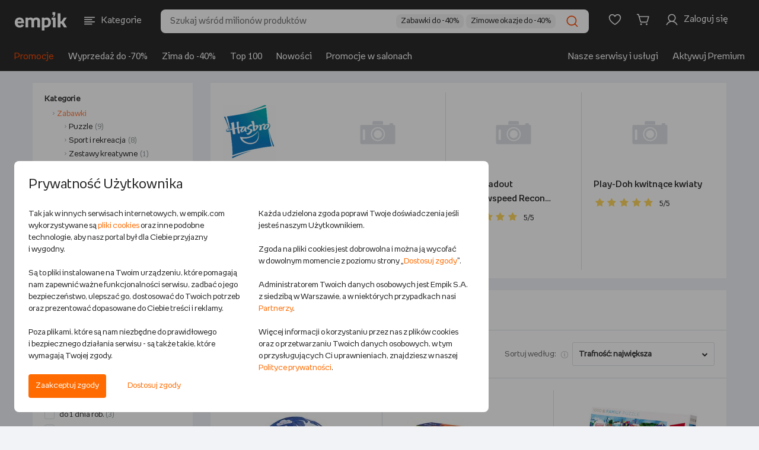

--- FILE ---
content_type: text/html;charset=UTF-8
request_url: https://www.empik.com/zabawki,37,s?brandFacet=crocodile+creek
body_size: 36005
content:


<!DOCTYPE html>
<html lang="pl">
    <head>

        <script>
            !function(){if('PerformanceLongTaskTiming' in window){var g=window.__tti={e:[]};
            g.o=new PerformanceObserver(function(list) {
                const entries = list.getEntries();

                g.e=g.e.concat(
                    entries.filter(function(entry) {
                        return entry.entryType === 'longtask';
                    })
                );

                entries
                    .filter(function(entry) {
                        return entry.entryType !== 'longtask';
                    })
                    .forEach(function(entry) {
                        dataLayer.push({
                            event: 'pageSpeedData',
                            data: {
                                name: entry.name,
                                time: Math.round(entry.startTime + entry.duration),
                            }
                        });
                    });
            });
            g.o.observe({entryTypes:[
                'longtask',
                'paint'
            ]})}}();
        </script>
        <meta http-equiv="content-type" content="text/html; charset=utf-8" />
            <meta name="viewport" content="width=device-width, initial-scale=1.0, maximum-scale=1.0, user-scalable=0">
        <meta http-equiv="X-UA-Compatible" content="edge" />
        <meta name="application-name" content="empik.com - salon internetowy" />
        <meta name="format-detection" content="telephone=no">
        <meta name="theme-color" content="#2C2C2C">
        <meta name="apple-mobile-web-app-status-bar-style" content="#2C2C2C">
        <meta name="referrer" content="no-referrer-when-downgrade">

    <script>
        (function() {
            var partners = {
                    GOOGLE_AD_MANAGER: 37,
                    HOT_JAR: 5,
                    MEDALLIA: 19,
                    ZOWIE: 16,
            };

            var isPartnerActive = function(partnerCode) {
                return new RegExp('(^|;)\\s*cp\\s*=\\s*[^;]*\\.' + partnerCode + '\\.[^;]*').test(document.cookie)
                    || (typeof window.activePartnerCodesTmp === 'string' && window.activePartnerCodesTmp.indexOf('.' + partnerCode + '.') !== -1);
            };

            window.ccHelpers = {
                partners: partners,
                isPartnerActive: isPartnerActive,
                registerPartnerScript: function(partnerCode, callback) {
                    if (isPartnerActive(partnerCode)) {
                        callback();
                    } else {
                        document.addEventListener('acceptcookieconsents', function(e) {
                            if (e.detail.partners.indexOf('.' + partnerCode + '.') !== -1) {
                                callback();
                            }
                        });
                    }
                },
            };
        })();

        // fix for empikSwiper for webView for devices with older mobile app version, that does not implement Cookie Banner
        (function() {
            const WEB_VIEW_MODE = 'webViewMode';

            const hasPartnersCookie = new RegExp('(^|;)\\s*cp\\s*=').test(document.cookie);
            const isWebView = window.location.href.indexOf(WEB_VIEW_MODE) > -1 || document.cookie.indexOf(WEB_VIEW_MODE) > -1;
            const hasNoCookieURLParam = new URLSearchParams(window.location.search).has('ukryj-modal-cookie');

            if (!hasPartnersCookie && isWebView && !hasNoCookieURLParam) {
                window.activePartnerCodesTmp = '';

                document.dispatchEvent(new CustomEvent('acceptcookieconsents', {
                    detail: {
                        partners: '',
                    },
                }));
            }
        })();
    </script>

        

        <link rel="preload" href="/b/mp/fonts/empikProV/empikProV-Regular.woff" as="font" type="font/woff" crossorigin="anonymous">
        <link rel="preload" href="/b/mp/fonts/empikProV/empikProV-Bold.woff" as="font" type="font/woff" crossorigin="anonymous">




<title>Zabawki - Empik</title>
<meta name="description" content="Zabawki - w internetowym sklepie Empik.com. Przeglądaj tysiące produktów i zamów online!" />
<meta name="robots" content="noindex, nofollow">
<meta property="fb:app_id" content="787497984627711" />
<meta property="og:title" content="Zabawki - Empik" />
<meta property="og:url" content="https://www.empik.com/zabawki,37,s" />
<meta property="og:description" content="Zabawki - w internetowym sklepie Empik.com. Przeglądaj tysiące produktów i zamów online!" /> <meta content="summary_large_image" name="twitter:card">
<meta property="og:image" content="https://www.empik.com/b/mp/img/logo-for-fb.jpg" />
<meta name="_csrf_header_name" content="X-CSRF-TOKEN" />
<meta name="_csrf_token" content="2dfd1046-e091-4a05-9c01-e0c7e24de6b0" />
<meta property="og:category" content="37" />
<meta property="og:filters" content="brandFacet=crocodile+creek" />


        <link rel="stylesheet" type="text/css" href="/b/mp/dist/css/shared.css?chsbf8bb2c644b292a97a64a40ac2b692d5fac2765c" media="all" />



        <script> window.prerenderReady = false; </script>

<script>
    var jsConnectData = {};
    jsConnectData.linkData = {
    myEmpikRegistrationContext: '/premium-free/przystap',
    myEmpikCreateAccounts: '/moj-empik/stworz-konta',
    myEmpikContext: '/moje-premium',
    //myEmpikContextAjax: '/mp'+'/moje-premium'
    myEmpikContextAjax: '/moj-empik',
    lpActiveTargetedPromotion: '/twoje-konto/moje-promocje/aktywuj',
    avatar: {
        addAvatarAjax: '/twoje-konto/twoje-dane/zmien-awatar',
        avatarAlt: "",
        avatarImg: "/b/mp/img/svg/tk_profil.svg"
    },
    siteKey: '6LdPQMMUAAAAAHgxRX9XF__AfZeKF54Xjxzpranj',
    turnstileConfig: {
        getSiteKey: function(keyName) {
            if (!keyName) {
                return undefined;
            }
            var siteKeys = {
                'div': '0x4AAAAAACES2bGK05nYHRmS',
                'nfp': '0x4AAAAAAB87UFpkH1UwEC_7',
                'sna-managed': '0x4AAAAAAAcP9JGdR8yyj58F',
                'kus-subscription': '0x4AAAAAACA5RbsPXWnQ-Owl'
            };
            return siteKeys[keyName] || undefined;
        }
    }
}
;
</script>
<script>
    jsConnectData.linkServiceData = {
    imageFtpHost: 'https://media.empik.com',
    loginLink: '/konto/logowanie?continue=%2Fzabawki%2C37%2Cs%3FbrandFacet%3Dcrocodile%2Bcreek'
}
;
</script>
<script>
    jsConnectData.detRecoData = {
    messages: {
        headerLeftPlaceholder: "<span>empik</span> rekomenduje",
        headerRightPlaceholder: "Sprawdź, co jeszcze z naszej oferty może cię zainteresować",
        headerTitle: "Zobacz podobne produkty",
        errorMessage: "Wystąpił błąd.",
        similarProducts: "Podobne do tego produktu:",
        previousProduct: "Wróć do poprzedniego produktu",
        addToCart: "DODAJ DO KOSZYKA"
    }
};
</script>


<script>
    jsConnectData.mainNavCategoriesData = {
    "mainNavCategories" : [
                {
        "categoryId"   : "",
        "categoryLabel" : "Książki",
        "categoryUrl"   : "/ksiazki",
        "categoryImageUrl" : "/content/cpl/menu_icons/menu_itemR5v4T6iC.svg"
        },
        {
        "categoryId"   : "20",
        "categoryLabel" : "Książki obcojęzyczne",
        "categoryUrl"   : "/ksiazki/obcojezyczne",
        "categoryImageUrl" : "/content/cpl/menu_icons/menu_itemhuXP1Bgg.svg"
        },
        {
        "categoryId"   : "",
        "categoryLabel" : "Podręczniki szkolne",
        "categoryUrl"   : "/podreczniki-szkolne",
        "categoryImageUrl" : "/content/cpl/menu_icons/menu_itemwFoqQq01.svg"
        },
        {
        "categoryId"   : "",
        "categoryLabel" : "Ebooki i audiobooki",
        "categoryUrl"   : "/ebooki",
        "categoryImageUrl" : "/content/cpl/menu_icons/menu_itemyNA93r5n.svg"
        },
        {
        "categoryId"   : "",
        "categoryLabel" : "Prasa",
        "categoryUrl"   : "/prasa",
        "categoryImageUrl" : "/content/cpl/menu_icons/menu_itemgbYUghFS.svg"
        },
        {
        "categoryId"   : "",
        "categoryLabel" : "Muzyka",
        "categoryUrl"   : "/muzyka",
        "categoryImageUrl" : "/content/cpl/menu_icons/menu_itema5wz3ZEx.svg"
        },
        {
        "categoryId"   : "",
        "categoryLabel" : "Filmy",
        "categoryUrl"   : "/filmy",
        "categoryImageUrl" : "/content/cpl/menu_icons/menu_itemE9MT3uam.svg"
        },
        {
        "categoryId"   : "",
        "categoryLabel" : "Gry i konsole",
        "categoryUrl"   : "/gry-i-programy",
        "categoryImageUrl" : "/content/cpl/menu_icons/menu_itemBXxW9unn.svg"
        },
        {
        "categoryId"   : "",
        "categoryLabel" : "Szkolne i papiernicze",
        "categoryUrl"   : "/papiernicze",
        "categoryImageUrl" : "/content/cpl/menu_icons/menu_itembG7M3W6m.svg"
        },
        {
        "categoryId"   : "",
        "categoryLabel" : "Szkolna wyprawka",
        "categoryUrl"   : "/back-to-school",
        "categoryImageUrl" : "/content/cpl/menu_icons/menu_itemjrCzgwAu.svg"
        },
        {
        "categoryId"   : "",
        "categoryLabel" : "-----",
        "categoryUrl"   : "/kreseczka",
        "categoryImageUrl" : "/content/cpl/menu_icons/menu_itemKjjZMpmn.svg"
        },
        {
        "categoryId"   : "",
        "categoryLabel" : "Zdrowie i uroda",
        "categoryUrl"   : "/zdrowie-i-uroda",
        "categoryImageUrl" : "/content/cpl/menu_icons/menu_itemo4l7pzIU.svg"
        },
        {
        "categoryId"   : "",
        "categoryLabel" : "Zabawki",
        "categoryUrl"   : "/zabawki",
        "categoryImageUrl" : "/content/cpl/menu_icons/menu_itemBl0eFO06.svg"
        },
        {
        "categoryId"   : "",
        "categoryLabel" : "Dziecko i mama",
        "categoryUrl"   : "/dziecko",
        "categoryImageUrl" : "/content/cpl/menu_icons/menu_itemX3XwrdXj.svg"
        },
        {
        "categoryId"   : "",
        "categoryLabel" : "Elektronika",
        "categoryUrl"   : "/elektronika",
        "categoryImageUrl" : "/content/cpl/menu_icons/menu_itemj6Dc4rOV.svg"
        },
        {
        "categoryId"   : "",
        "categoryLabel" : "Dom i ogród",
        "categoryUrl"   : "/dom-i-ogrod",
        "categoryImageUrl" : "/content/cpl/menu_icons/menu_itemnQ2gcIWn.svg"
        },
        {
        "categoryId"   : "",
        "categoryLabel" : "AGD",
        "categoryUrl"   : "/agd",
        "categoryImageUrl" : "/content/cpl/menu_icons/menu_item5VfBKN5k.svg"
        },
        {
        "categoryId"   : "",
        "categoryLabel" : "Sport",
        "categoryUrl"   : "/sport",
        "categoryImageUrl" : "/content/cpl/menu_icons/menu_itemrFLDysfm.svg"
        },
        {
        "categoryId"   : "",
        "categoryLabel" : "-----",
        "categoryUrl"   : "/kreseczka",
        "categoryImageUrl" : ""
        },
        {
        "categoryId"   : "",
        "categoryLabel" : "Empik Premium",
        "categoryUrl"   : "/moje-premium",
        "categoryImageUrl" : "/content/cpl/menu_icons/menu_itemhHxzAY0h.svg"
        },
        {
        "categoryId"   : "",
        "categoryLabel" : "Moje listy",
        "categoryUrl"   : "/twoje-konto/listy",
        "categoryImageUrl" : "/content/cpl/menu_icons/menu_itemWksrq1Ft.svg"
        },
        {
        "categoryId"   : "",
        "categoryLabel" : "Zamówienia",
        "categoryUrl"   : "/twoje-konto/zamowienia",
        "categoryImageUrl" : "/content/cpl/menu_icons/menu_itemaTmLbhe7.svg"
        },
        {
        "categoryId"   : "",
        "categoryLabel" : "Empik Pasje. Magazyn online",
        "categoryUrl"   : "/empikultura",
        "categoryImageUrl" : "/content/cpl/menu_icons/menu_itemcbasTob7.svg"
        },
        {
        "categoryId"   : "",
        "categoryLabel" : "-----",
        "categoryUrl"   : "/kreseczka",
        "categoryImageUrl" : ""
        },
        {
        "categoryId"   : "",
        "categoryLabel" : "EmpikGO",
        "categoryUrl"   : "/go",
        "categoryImageUrl" : "/content/cpl/menu_icons/menu_itemiFAk6fwF.svg"
        },
        {
        "categoryId"   : "",
        "categoryLabel" : "Empikfoto",
        "categoryUrl"   : "https://www.empikfoto.pl",
        "categoryImageUrl" : "/content/cpl/menu_icons/menu_itemrUqpUzxV.svg"
        },
    ]
}
;
</script>



<script>
    jsConnectData.stsStoreData = {
    message: {
        click_to_contact: 'Kliknij aby się skontaktować',
        set_route: 'Wyznacz trasę',
        more_info: 'Zobacz więcej'
    }
}
;
</script>

<script>
    jsConnectData.globals = 
{
    page: {
        type: 'SEARCH',
        name: 'Wyszukiwarka - Zabawki',
        category_id: ''
    },
    user: {
        state:         'notLoggedIn'
,
        nick: "",
        user_birth_date: '',
        id: '',
        welcomeUserName: '',
        lpp: false
    },
    meta: {
        product_id: '',
        article_id: '',
        category_id: '37',
        search_query: ''
    },
    livechat: {
        activate: false
    },
    login: {
        link: '/konto/logowanie?continue=%2Fzabawki%2C37%2Cs%3FbrandFacet%3Dcrocodile%2Bcreek'
    },
    affiliations: {
        paramsList: 'aff1,aff2,aff3'
    },
    tina: {
        autoplaySpeed: 5000
    },
    search: {
        inCategoryMessage: 'w kategorii ',
        preMerchantMessage: 'sprawdź całą ofertę sprzedawcy: ',
        sourcingChannelId: 10001,
        useHeaderSearchReact: false,
        searchCategoryFromFillStrategy: '' 
    },
    cart: {
        couponConnectionError: 'Problem z połączeniem',
        couponError: 'Podano błędny kod rabatowy',
        promotionApplied: '<strong>Naliczyliśmy promocję najkorzystniejszą dla Ciebie</strong>. Wartość produktów objętych nią została zmieniona.',
        storeBlocked: ' Z powodu dużej ilości paczek składanie zamówień z dostawą do tego salonu jest chwilowo niemożliwe'
    },
    facets: {
        seoServiceSearchConfig: '["q","sexFacet","recommendedAge","priceTo"]'
    },
    mapKey: 'AIzaSyBl5C-uONKhzn9Nmn3DJXAP42tYWejo5YU',
    isMobile: false,
    isTablet: false,
    isLanguageToggleEnabled: true,
    isRedirectMpOrderToNewReturnForm: true,
    isChangeMappingActionListingEnabled: true,
    userRecommendedProductsIds:
            [],
    userSubscriptionList:[
],
    showPremiumPromo: false,
    sponsoredText: 'Widzisz tę reklamę, ponieważ jest to reklama kontekstowa. Pojawia się ona w zależności od kategorii, w jakiej się znajdujesz, lub użytych haseł wyszukiwania.<br>To reklama, którą zleca i za którą płaci Sprzedawca. <br><a href="https://www.empik.com/empikplace/empikads">Dowiedz się więcej</a>',
    sponsoredTextV2: 'Widzisz tę reklamę, ponieważ jest to reklama kontekstowa. Pojawia się ona w zależności od kategorii, w jakiej się znajdujesz lub użytych haseł wyszukiwania. {0} {1}',
    sponsoredTextTab: 'Widzisz tę reklamę, ponieważ jest to reklama kontekstowa. Pojawia się ona w zależności od kategorii, w jakiej się znajdujesz lub użytych haseł wyszukiwania.',
    sponsoredLabel: 'SPONSOROWANE',
    ftRewriteAvailableAds: 'true',
    ftEnabledTina360: false,
    isBlackWeeksLabel: false
}
;
</script>


<script>
    jsConnectData.loginModalData = {
    "title": "ZALOGUJ SIĘ",
    "content": "Lorem Ipsum jest tekstem stosowanym jako przykładowy wypełniacz w przemyśle poligraficznym. Został po raz pierwszy użyty w XV w. przez nieznanego drukarza do wypełnienia tekstem próbnej książki. Pięć wieków później zaczął być używany przemyśle elektronicznym, pozostając praktycznie niezmienionym. Spopularyzował się w latach 60.",
    "button": "ZALOGUJ SIĘ"
};
</script>

<script>
    jsConnectData.myPremiumMessages = {
    "codeExpired": "Upłynął termin ważności kodu.",
    "codeAlreadyUsed": "Kod został wykorzystany.",
    "codeDate": "Wprowadź kod przy zamówieniu na empikfoto.pl. Kod nie łączy się z innymi promocjami.Twój kod ważny jest do dnia ",
    "codeError": " "
};
</script>

<script>
    jsConnectData.productWishlistLibraryData = {
    "productAdded": "Produkt dodano do Mojej Biblioteki",
    "productExists": "Produkt znajduje się już w Mojej Bibliotece"
}
;
</script>

<script>
    jsConnectData.registrationFormNewsletter = {
    "modalMarketingAgreement": "Chcę otrzymywać od Empik na podany przeze mnie adres email treści marketingowe i informacje handlowe dotyczące towarów i usług Empik, spółek z grupy Empik oraz partnerów biznesowych Empik. Zgodę można wycofać w dowolnym momencie w sposób określony w <a href=\"/polityka-prywatnosci\" target=\"_blank\">Polityce prywatności<\/a> lub klikając link w stopce maila. Wycofanie zgody nie wpływa na zgodność z prawem przetwarzania dokonanego przed jej wycofaniem.",
    "modalInfoNotes": "Administratorem Twoich danych osobowych jest Empik S.A. z siedzibą w Warszawie. Podanie danych jest dobrowolne, ale bez ich podania nie będzie możliwe przesyłanie ci Newslettera.",
    "modalInfoNotesMore": "Twoje dane będą przetwarzane w celu wysyłania Ci na podany adres email treści marketingowych i informacji handlowych w granicach udzielonej przez Ciebie zgody (podstawą przetwarzania danych jest uzasadniony interes Empik polegający na prowadzeniu marketingu bezpośredniego), w celach analitycznych i statystycznych (podstawą prawną przetwarzania jest prawnie uzasadniony interes Administratora, polegający na prowadzeniu analiz aktywności w Serwisie w celu doskonalenia stosowanych funkcjonalności) oraz w celu ewentualnego ustalenia i dochodzenia roszczeń lub obrony przed roszczeniami (podstawą prawną przetwarzania jest prawnie uzasadniony interes Administratora, polegający na ochronie jego praw). Dane będą przechowywane przez okres istnienia prawnie uzasadnionego interesu Empik, chyba że wyrazisz sprzeciw wobec przetwarzania danych. Więcej informacji na temat przetwarzania danych osobowych i przysługujących Ci praw znajduje się w naszej <a href=\"/polityka-prywatnosci\" target=\"_blank\">Polityce prywatności<\/a>."
}
;
</script>

<script>
    jsConnectData.searchDetails = {
    "searchQuery": "",
    "searchCategory": "37",
    "start": "0",
    "searchResultPage": "true",
    "priceFrom": 0,
    "priceTo": 0,
    "totalNr": 18,
    "pageNr": 1
}
;
</script>

<script>
    jsConnectData.csrf = {
    label: "_csrf",
    token: "2dfd1046-e091-4a05-9c01-e0c7e24de6b0"
}
;
</script>
<script>
    jsConnectData.globalAvailabilityMessages = {
    '101':'Wysyłka w <strong>24 godziny</strong>', /* 24 godziny */
    '102':'Wysyłka w <strong>4-5 dni</strong>', /* 3-5 dni */
    '103':'Wysyłka w <strong>48 godzin</strong>', /* 48 godzin */
    '104':'Wysyłka w <strong>4-5 dni</strong>', /* 3-5 dni */
    '105':'Wysyłka w <strong>24 godziny</strong>', /* 24 godziny */
    '106':'Wysyłka w <strong>24 godziny</strong>', /* 24 godziny */
    '108':'Wysyłka w <strong>6-8 dni</strong>', /* 6-8 dni */
    '110':'Wysyłka w <strong>10 dni</strong>', /* 10 dni */
    '115':'Wysyłka w <strong>15 dni</strong>', /* 15 dni */
    '120':'Wysyłka w <strong>72 godziny</strong>', /* 72 godziny */
    '121':'Wysyłka w <strong>4-5 dni</strong>', /* 4-5 dni */
    '122':'Wysyłka w <strong>6-8 dni</strong>', /* 6-8 dni */
    '123':'Wysyłka w <strong>2 tygodnie</strong>', /* 2 tygodnie */
    '124':'Wysyłka w <strong>3 tygodnie</strong>', /* 3 tygodnie */
    '125':'Wysyłka w <strong>4 tygodnie</strong>', /* 4 tygodnie */
    '126':'Wysyłka w <strong>6 tygodni</strong>', /* 6 tygodni */
    '201':'Wysyłka w <strong>30 dni</strong>', /* 30 dni */
    '301':'produkt niedostępny', /* produkt niedostępny */
    'salon': 'Dostępny w salonie empik', /* dostępny w salonie */
    'soldout': 'WYPRZEDANO', /* wyprzedany */

    'empik21':'Zapowiedź,', /* zapowiedź */
    'empik22':'Wznowienie', /* wznowienie */
    'empik101':'Wysyłamy w <strong>24 godziny</strong>', /* 24 godziny */
    'empik102':'Wysyłamy w <strong>4-5 dni</strong>', /* 3-5 dni */
    'empik103':'Wysyłamy w <strong>48 godzin</strong>', /* 48 godzin */
    'empik104':'Wysyłamy w <strong>4-5 dni</strong>', /* 3-5 dni */
    'empik105':'Wysyłamy w <strong>24 godziny</strong>', /* 24 godziny */
    'empik106':'Wysyłamy w <strong>24 godziny</strong>', /* 24 godziny */
    'empik108':'Wysyłamy w <strong>6-8 dni</strong>', /* 6-8 dni */
    'empik110':'Wysyłamy w <strong>10 dni</strong>', /* 10 dni */
    'empik120':'Wysyłamy w <strong>72 godziny</strong>', /* 72 godziny */
    'empik121':'Wysyłamy w <strong>4-5 dni</strong>', /* 4-5 dni */
    'empik115':'Wysyłamy w <strong>15 dni</strong>', /* 15 dni */
    'empik122':'Wysyłamy w <strong>6-8 dni</strong>', /* 6-8 dni */
    'empik123':'Wysyłamy w <strong>2 tygodnie</strong>', /* 2 tygodnie */
    'empik124':'Wysyłamy w <strong>3 tygodnie</strong>', /* 3 tygodnie */
    'empik125':'Wysyłamy w <strong>4 tygodnie</strong>', /* 4 tygodnie */
    'empik126':'Wysyłamy w <strong>6 tygodni</strong>', /* 6 tygodni */
    'empik201':'Wysyłamy w <strong>30 dni</strong>', /* 30 dni */

    'empikUNAVAILABLE':'produkt niedostępny', /* produkt niedostępny */
    'empikPRE_SALE':'Zapowiedź,', /* zapowiedź */
    'empikRE_SALE':'Wznowienie', /* wznowienie */
    'empikIN_24_H':'Wysyłamy w <strong>24 godziny</strong>', /* 24 godziny */
    'empikIN_3_5_DAYS':'Wysyłamy w <strong>4-5 dni</strong>', /* 3-5 dni */
    'empikIN_48_H':'Wysyłamy w <strong>48 godzin</strong>', /* 48 godzin */
    'empikIN_10_DAYS':'Wysyłamy w <strong>10 dni</strong>', /* 10 dni */
    'empikIN_72_H':'Wysyłamy w <strong>72 godziny</strong>', /* 72 godziny */
    'empikIN_4_5_DAYS':'Wysyłamy w <strong>4-5 dni</strong>', /* 4-5 dni */
    'empikIN_15_DAYS':'Wysyłamy w <strong>15 dni</strong>', /* 15 dni */
    'empikIN_6_8_DAYS':'Wysyłamy w <strong>6-8 dni</strong>', /* 6-8 dni */
    'empikIN_2_WEEKS':'Wysyłamy w <strong>2 tygodnie</strong>', /* 2 tygodnie */
    'empikIN_3_WEEKS':'Wysyłamy w <strong>3 tygodnie</strong>', /* 3 tygodnie */
    'empikIN_4_WEEKS':'Wysyłamy w <strong>4 tygodnie</strong>', /* 4 tygodnie */
    'empikIN_6_WEEKS':'Wysyłamy w <strong>6 tygodni</strong>', /* 6 tygodni */
    'empikIN_30_DAYS':'Wysyłamy w <strong>30 dni</strong>', /* 30 dni */

    'IN_24_H':'Wysyłka w <strong>24 godziny</strong>', /* 24 godziny */
    'IN_48_H':'Wysyłka w <strong>48 godzin</strong>', /* 48 godzin */
    'IN_72_H':'Wysyłka w <strong>72 godziny</strong>', /* 72 godziny */
    'IN_3_5_DAYS':'Wysyłka w <strong>4-5 dni</strong>', /* 3-5 dni */
    'IN_4_5_DAYS':'Wysyłka w <strong>4-5 dni</strong>', /* 4-5 dni */
    'IN_6_8_DAYS':'Wysyłka w <strong>6-8 dni</strong>', /* 6-8 dni */
    'IN_10_DAYS':'Wysyłka w <strong>10 dni</strong>', /* 10 dni */
    'IN_15_DAYS':'Wysyłka w <strong>15 dni</strong>', /* 15 dni */
    'IN_2_WEEKS':'Wysyłka w <strong>2 tygodnie</strong>', /* 2 tygodnie */
    'IN_3_WEEKS':'Wysyłka w <strong>3 tygodnie</strong>', /* 3 tygodnie */
    'IN_4_WEEKS':'Wysyłka w <strong>4 tygodnie</strong>', /* 4 tygodnie */
    'IN_6_WEEKS':'Wysyłka w <strong>6 tygodni</strong>', /* 6 tygodni */
    'IN_30_DAYS':'Wysyłka w <strong>30 dni</strong>', /* 30 dni */
    'UNAVAILABLE':'produkt niedostępny', /* produkt niedostępny */
    'PRE_SALE':'Zapowiedź,', /* zapowiedź */
    'RE_SALE':'Wznowienie', /* wznowienie */

    '21':'premiera', /* zapowiedź */
    '22':'dostępny', /* wznowienie */

    '203':'Opłać i pobierz',
    '202':'produkt niedostępny',
    'resale':'Wznowienie',
    'request':'Produkt na zamówienie',
    'printondemand':'Druk na życzenie, realizacja zamówienia w 14 dni', /* druk na życzenie, 14 dni */

    'premium':'<img src="/b/mp/img/svg/premium/premium.svg"> premium', /* Premium */
    'freePremiumDelivery':'dla zakupów od 60 zł', /* dla zakupów od {0} zł */
    'freePremiumDeliveryMerchant':'dla zakupów od 40 zł od', /* dla zakupów od {0} zł od */

    'delivery':'dostawa', /* dostawa */
    'deliveryFrom':'dostawa <strong>od</strong>', /* dostawa od */

    'POST':'<img src="/b/mp/img/svg/premium/dostawa.svg"> Pocztex - dostawa',
    'POST_OFFICE':'<img src="/b/mp/img/svg/premium/dostawa.svg"> Poczta - dostawa',
    'STORE':'<img src="/b/mp/img/svg/premium/salon.svg"> salon Empik - dostawa',
    'COURIER':'<img src="/b/mp/img/svg/premium/dostawa.svg"> Kurier - dostawa',
    'PACKSTATION':'<img src="/b/mp/img/svg/premium/dostawa.svg"> InPost - dostawa',
    'ZABKA':'<img src="/b/mp/img/svg/premium/dostawa.svg"> Sklep Żabka - dostawa',
    'FOREIGN':'<img src="/b/mp/img/svg/premium/dostawa.svg"> wysyłką zagraniczną - dostawa',
    'ORLEN_STATION':'<img src="/b/mp/img/svg/premium/dostawa.svg"> stacja Orlen - dostawa',

    'PF_POST':'Pocztex',
    'PF_POST_OFFICE':'Poczta',
    'PF_STORE':'Dostawa do salonu',
    'PF_COURIER':'Kurier',
    'PF_PACKSTATION':'InPost',
    'PF_ZABKA':'Sklep Żabka',
    'PF_FOREIGN':'Wysyłka zagraniczna',
    'PF_ORLEN_STATION':'Stacja Orlen'
}
;
</script>

        <link rel="icon" href="/b/mp/img/favicons/favicon-96x96.png" />

        <link rel="icon" size="16x16" href="/b/mp/img/favicons/favicon-16x16.png" />
        <link rel="icon" size="32x32" href="/b/mp/img/favicons/favicon-32x32.png" />
        <link rel="icon" size="96x96" href="/b/mp/img/favicons/favicon-96x96.png" />
        <link rel="icon" size="194x194" href="/b/mp/img/favicons/favicon-194x194.png" />

        <link rel="apple-touch-icon" sizes="57x57" href="/b/mp/img/favicons/apple-touch-icon-57x57.png">
        <link rel="apple-touch-icon" sizes="60x60" href="/b/mp/img/favicons/apple-touch-icon-60x60.png">
        <link rel="apple-touch-icon" sizes="72x72" href="/b/mp/img/favicons/apple-touch-icon-72x72.png">
        <link rel="apple-touch-icon" sizes="76x76" href="/b/mp/img/favicons/apple-touch-icon-76x76.png">
        <link rel="apple-touch-icon" sizes="114x114" href="/b/mp/img/favicons/apple-touch-icon-114x114.png">
        <link rel="apple-touch-icon" sizes="120x120" href="/b/mp/img/favicons/apple-touch-icon-120x120.png">
        <link rel="apple-touch-icon" sizes="144x144" href="/b/mp/img/favicons/apple-touch-icon-144x144.png">
        <link rel="apple-touch-icon" sizes="152x152" href="/b/mp/img/favicons/apple-touch-icon-152x152.png">
        <link rel="apple-touch-icon" sizes="180x180" href="/b/mp/img/favicons/apple-touch-icon-180x180.png">
        <link rel="apple-touch-icon" sizes="180x180" href="/b/mp/img/favicons/apple-touch-icon-180x180.png">

        <meta name="msapplication-config" content="/b/mp/img/favicons/browserconfig.xml">
        <link rel="manifest" href="/b/mp/img/favicons/manifest.json">

        <link rel="search" type="application/opensearchdescription+xml" href="/b/mp/xml/opensearch.xml" title="Wyszukiwarka empik.com" />
<script>function utf8_encode(a){if(null===a||"undefined"==typeof a)return"";var d,e,b=a+"",c="",f=0;d=e=0,f=b.length;for(var g=0;g<f;g++){var h=b.charCodeAt(g),i=null;if(h<128)e++;else if(h>127&&h<2048)i=String.fromCharCode(h>>6|192,63&h|128);else if(55296!=(63488&h))i=String.fromCharCode(h>>12|224,h>>6&63|128,63&h|128);else{if(55296!=(64512&h))throw new RangeError("Unmatched trail surrogate at "+g);var j=b.charCodeAt(++g);if(56320!=(64512&j))throw new RangeError("Unmatched lead surrogate at "+(g-1));h=((1023&h)<<10)+(1023&j)+65536,i=String.fromCharCode(h>>18|240,h>>12&63|128,h>>6&63|128,63&h|128)}null!==i&&(e>d&&(c+=b.slice(d,e)),c+=i,d=e=g+1)}return e>d&&(c+=b.slice(d,f)),c}function md5(a){var b,p,q,r,s,t,u,v,w,x,a=a.toLowerCase(),c=function(a,b){return a<<b|a>>>32-b},d=function(a,b){var c,d,e,f,g;return e=2147483648&a,f=2147483648&b,c=1073741824&a,d=1073741824&b,g=(1073741823&a)+(1073741823&b),c&d?2147483648^g^e^f:c|d?1073741824&g?3221225472^g^e^f:1073741824^g^e^f:g^e^f},e=function(a,b,c){return a&b|~a&c},f=function(a,b,c){return a&c|b&~c},g=function(a,b,c){return a^b^c},h=function(a,b,c){return b^(a|~c)},i=function(a,b,f,g,h,i,j){return a=d(a,d(d(e(b,f,g),h),j)),d(c(a,i),b)},j=function(a,b,e,g,h,i,j){return a=d(a,d(d(f(b,e,g),h),j)),d(c(a,i),b)},k=function(a,b,e,f,h,i,j){return a=d(a,d(d(g(b,e,f),h),j)),d(c(a,i),b)},l=function(a,b,e,f,g,i,j){return a=d(a,d(d(h(b,e,f),g),j)),d(c(a,i),b)},m=function(a){for(var b,c=a.length,d=c+8,e=(d-d%64)/64,f=16*(e+1),g=new Array(f-1),h=0,i=0;i<c;)b=(i-i%4)/4,h=i%4*8,g[b]=g[b]|a.charCodeAt(i)<<h,i++;return b=(i-i%4)/4,h=i%4*8,g[b]=g[b]|128<<h,g[f-2]=c<<3,g[f-1]=c>>>29,g},n=function(a){var d,e,b="",c="";for(e=0;e<=3;e++)d=a>>>8*e&255,c="0"+d.toString(16),b+=c.substr(c.length-2,2);return b},o=[],y=7,z=12,A=17,B=22,C=5,D=9,E=14,F=20,G=4,H=11,I=16,J=23,K=6,L=10,M=15,N=21;for(a=utf8_encode(a),o=m(a),u=1732584193,v=4023233417,w=2562383102,x=271733878,b=o.length,p=0;p<b;p+=16)q=u,r=v,s=w,t=x,u=i(u,v,w,x,o[p+0],y,3614090360),x=i(x,u,v,w,o[p+1],z,3905402710),w=i(w,x,u,v,o[p+2],A,606105819),v=i(v,w,x,u,o[p+3],B,3250441966),u=i(u,v,w,x,o[p+4],y,4118548399),x=i(x,u,v,w,o[p+5],z,1200080426),w=i(w,x,u,v,o[p+6],A,2821735955),v=i(v,w,x,u,o[p+7],B,4249261313),u=i(u,v,w,x,o[p+8],y,1770035416),x=i(x,u,v,w,o[p+9],z,2336552879),w=i(w,x,u,v,o[p+10],A,4294925233),v=i(v,w,x,u,o[p+11],B,2304563134),u=i(u,v,w,x,o[p+12],y,1804603682),x=i(x,u,v,w,o[p+13],z,4254626195),w=i(w,x,u,v,o[p+14],A,2792965006),v=i(v,w,x,u,o[p+15],B,1236535329),u=j(u,v,w,x,o[p+1],C,4129170786),x=j(x,u,v,w,o[p+6],D,3225465664),w=j(w,x,u,v,o[p+11],E,643717713),v=j(v,w,x,u,o[p+0],F,3921069994),u=j(u,v,w,x,o[p+5],C,3593408605),x=j(x,u,v,w,o[p+10],D,38016083),w=j(w,x,u,v,o[p+15],E,3634488961),v=j(v,w,x,u,o[p+4],F,3889429448),u=j(u,v,w,x,o[p+9],C,568446438),x=j(x,u,v,w,o[p+14],D,3275163606),w=j(w,x,u,v,o[p+3],E,4107603335),v=j(v,w,x,u,o[p+8],F,1163531501),u=j(u,v,w,x,o[p+13],C,2850285829),x=j(x,u,v,w,o[p+2],D,4243563512),w=j(w,x,u,v,o[p+7],E,1735328473),v=j(v,w,x,u,o[p+12],F,2368359562),u=k(u,v,w,x,o[p+5],G,4294588738),x=k(x,u,v,w,o[p+8],H,2272392833),w=k(w,x,u,v,o[p+11],I,1839030562),v=k(v,w,x,u,o[p+14],J,4259657740),u=k(u,v,w,x,o[p+1],G,2763975236),x=k(x,u,v,w,o[p+4],H,1272893353),w=k(w,x,u,v,o[p+7],I,4139469664),v=k(v,w,x,u,o[p+10],J,3200236656),u=k(u,v,w,x,o[p+13],G,681279174),x=k(x,u,v,w,o[p+0],H,3936430074),w=k(w,x,u,v,o[p+3],I,3572445317),v=k(v,w,x,u,o[p+6],J,76029189),u=k(u,v,w,x,o[p+9],G,3654602809),x=k(x,u,v,w,o[p+12],H,3873151461),w=k(w,x,u,v,o[p+15],I,530742520),v=k(v,w,x,u,o[p+2],J,3299628645),u=l(u,v,w,x,o[p+0],K,4096336452),x=l(x,u,v,w,o[p+7],L,1126891415),w=l(w,x,u,v,o[p+14],M,2878612391),v=l(v,w,x,u,o[p+5],N,4237533241),u=l(u,v,w,x,o[p+12],K,1700485571),x=l(x,u,v,w,o[p+3],L,2399980690),w=l(w,x,u,v,o[p+10],M,4293915773),v=l(v,w,x,u,o[p+1],N,2240044497),u=l(u,v,w,x,o[p+8],K,1873313359),x=l(x,u,v,w,o[p+15],L,4264355552),w=l(w,x,u,v,o[p+6],M,2734768916),v=l(v,w,x,u,o[p+13],N,1309151649),u=l(u,v,w,x,o[p+4],K,4149444226),x=l(x,u,v,w,o[p+11],L,3174756917),w=l(w,x,u,v,o[p+2],M,718787259),v=l(v,w,x,u,o[p+9],N,3951481745),u=d(u,q),v=d(v,r),w=d(w,s),x=d(x,t);var O=n(u)+n(v)+n(w)+n(x);return O.toLowerCase()}</script>




        
        <meta name="msvalidate.01" content="BD7FDFAD9117EA5BA1F0610D2CA89A79" />
<meta name="msvalidate.01" content="DC79F8116F1EA0A037A0C5B1E1AB1F7C" />



        
        <style>

@media screen and (min-width: 380px) and (max-width: 640px) {

.search-list .search-content .search-list-item {
    width: auto;
    height: auto;
    float: none;
    border-right: none;
    padding: 10px;
}


.search-list .search-content .search-list-item .search-list-item-hover {
    position: static;
    padding: 0;
min-height: 0px;
}

.search-list .search-content .search-list-item .search-list-item-hover>.ribbon {
    max-width: 130px;
}

.search-list .search-content .search-list-item .productWrapper {
    display: flex;
}

.search-list .search-content .search-list-item .img {
    width: calc(40% - 10px);
    height: auto;
    margin-right: 10px;
    flex: 0 0 calc(40% - 10px);
}

.search-list .search-content .search-list-item .product-details-wrapper {
    flex: 1 1 1px;
    min-width: 1px;
}

.rating.mobile {
display: none;
}

.search-list .search-content .search-list-item .name {
    padding-top: 0px;
}

.search-list .search-content .search-list-item .rating.mobile {
    display: flex;
    align-items: baseline;
    margin-top: 5px;
}

.ratingStars {
margin: 0;
padding: 0;
}
}

.search-list .search-content .search-list-item .badgeWrapper img,
.search-list .search-content .search-list-item .delivery-methods img {
margin-left: 0;
}

.search-list .search-content .search-list-item .badgeWrapper img {
margin-top: 0;
}

@media screen and (max-width: 855px) {
.scroll-to-top {
right: 15px;
bottom: 66px;
}
}

@media screen and (max-width: 500px) {
.search-list .search-content .search-list-item .name strong {
    display: -webkit-box !important;
    -webkit-box-orient: vertical !important;
    -webkit-line-clamp: 3 !important;
    overflow: hidden !important;
    white-space: unset !important;
}
}
.Switcher ul li {
display: none!important;
}

span.concepts {
display: none;
}
</style>






        
        <style>
.container .search-list .search-content .search-list-item .info .availability.notAvailable {
    font-size: 12px;
    color: #949a9d;
    font-weight: normal;
}
</style>



        
        <style type="text/css">
.container .search-list .search-content .search-list-item .info .availability.ta-soldout {
  font-weight: bold;
  font-size: 14px;
  color: #ec0044;
}
</style>




        
        <style>

.empikHeader {background-color:rgb(0, 0, 0);}

@media screen and (min-width: 1052px) {
.empikHeader__logo {
max-height: 63px!important;
}
h1 {
margin-top: 10px!important;
margin-bottom: 8px!important;
}
.field--slider__numbers {
padding-top: 8px!important;
}

.range-slider {
margin-top: 8px!important;
}

.rwd-buttons-inner {
padding: 0!important;
}
}

@media screen and (max-width: 1052px) {
.empikHeader__logo .inline-svg {
    margin-top: 8px!important;
}
}
.filters__boxPopularCategories + .filters__group {
    padding-top: 20px;
}
@media only screen and (min-width: 640px) {
.PopularCategories ul li {
width: 20%;
}
.PopularCategories__title {
display: -webkit-box!important;
-webkit-box-orient: vertical!important;
-webkit-line-clamp: 2!important;
overflow: hidden!important;
white-space: unset!important;
}
.filters__boxPopularCategories .ico {
display: none!important;
}
}
</style>



        <script type="application/ld+json">
            {
                "@context": "https://schema.org",
                "@type": "WebSite",
                "url": "https://www.empik.com/",
                "potentialAction": {
                    "@type": "SearchAction",
                    "target": "https://www.empik.com/szukaj/produkt?q={search_term_string}&qtype=basicForm&from=googlesearchbox",
                    "query-input": "required name=search_term_string"
                }
            }
        </script>

            <script src="/b/mp/js/gamserver/adblCookieHandler.js"></script>
            <script type="text/javascript" src="/b/mp/dist/js/gamserver.js?chsbf8bb2c644b292a97a64a40ac2b692d5fac2765c"></script>
            <script src="/b/mp/js/gamserver/fallbackHandler.js"></script>

    <script>
        var dataLayer = dataLayer || [];


    dataLayer.push({
        'PageType': 'Listingpage',

        'UserID': '',
        'loyaltyProgramPremium': 'false',


        'swiat': '',
        'KeywordSearch': '',
        'searchFacetProposedCategory': ''
    });

    if (dataLayer.length == 0) {
        dataLayer.push({
            'PageType': 'other',

            'userId': '',
            'loyaltyProgramPremium': 'false',


            'swiat': '',

            'ProductIDList': ['p1684588545', 'p1162516204', 'p1632878315'],
        });
    }
    </script>
        <script>(function(w,d,s,l,i){w[l]=w[l]||[];w[l].push({'gtm.start':
        new Date().getTime(),event:'gtm.js'});var f=d.getElementsByTagName(s)[0],
        j=d.createElement(s),dl=l!='dataLayer'?'&l='+l:'';j.async=true;j.src=
        'https://www.googletagmanager.com/gtm.js?id='+i+dl;f.parentNode.insertBefore(j,f);
        })(window,document,'script','dataLayer','GTM-PS28TV');</script>
    </head>


    <body
        ng-controller="AppController as appCtrl"
        data-ng-class="{
            'blur': blurBody,
            'stopScroll':
            showMobileMenu,
            'preloader ta-loader': turnOnGlobalPreloader,
            'ios': appCtrl.browserService.isIOS(),
        }"
        class="SEARCH "
    >

        <!-- Google Tag Manager (noscript) -->
        <noscript><iframe src="https://www.googletagmanager.com/ns.html?id=GTM-PS28TV"
                          height="0" width="0" style="display:none;visibility:hidden"></iframe></noscript>
        <!-- End Google Tag Manager (noscript) -->




        
        <style>

.empikPremiumYourAccountMessagesBox .infoBox {
    margin-bottom: 10px;
}

.search-list-item span.concepts a:hover {
        color: #ffffff;
    }

ul.filters__list.newEnergyClass-list.list-unstyled.checkbox-list li label {
    text-transform: uppercase;
}

@media screen and (min-width: 1052px) {
	.sticky-navbar .empikNav {
		display: block;
	}
}

.ta-cs-dropdown {
    -webkit-transform: translate3d(0,0,0);
}

.PopularCategoriesPastille__link:hover {
    background-color: #e7e7e7;
}



@media only screen and (max-width: 1052px) {
        .empik-premium__subscription-types--content-bottom {
                display: none;
        }
}

@media screen and (max-width: 827px) {
    .ta-filters-Cena .price-list .range-slider {
        display: block
    }
}

.seo-box .seo-box-title {font-size: 18px; }

.productBox__priceItem--old {
    display: none;
}

.search-list .search-content .search-list-item .product-details-wrapper .price-omnibus {
   color: #242424;
}

.ads-slider .ads-slider__header .react-box-container>button>img,
.ads-side .ads-title .react-box-container>button>img {
    content: url('https://www.empik.com/b/mp/img/svg/symbols/info-icon.svg');
}
.ads-slider .ads-slider__header .react-box-container>button>div>img,
.ads-side .ads-title .react-box-container>button>div>img {
    display: none;
}
.ads-slider>.ads-slider__header>.react-box-container>button>div {
white-space: pre-wrap;
color: #242424;
}

.ads-side .ad-elem > a .product-image img {
max-width: 76px;
}

.empikAds-headline .empikAds-merchant .ribbon--advertisement.ribbon.ribbon-empikAds {
@media only screen and (min-width: 1052px) {    
    position: relative;
    bottom: 0;
}
    top: auto;
}

</style>






        
        <style>

.empikNav {
line-height: inherit;
}

</style>





        
        <style>
    @media screen and (max-width: 640px) and (max-width: 827px) {
        .empikFooter__callText span.text2 {
            display: block;
        }
    }

    @media screen and (max-width: 827px) {
        .empikFooter__call {
            padding: 10px;
            justify-content: flex-start;
        }
    }

    @media screen and (max-width: 827px) {
        .empikFooter__callText .telIcon {
            top: 15px;
        }
    }
</style>
















            <div data-ssr="true" class="react-box-container" data-box-key="NavigationBox" data-box-idx="0" data-box-outer-idx="0" data-no-container="1">
                <div id="empik-header-component" data-ta="header" class="header-nonsticky"><header class="_maxWidth_1j7nh_21" data-header-fixed="true"><div class="_container_1j7nh_58" data-header-fixed="true" data-header-sticky="false"><div class="_heading_1j7nh_96 _orderListLogo_1j7nh_136"><a class="_container_ig3b9_1" href="/" data-ta="logo" aria-label="Przejdź do strony głównej Empik.com"><img class="_icon_ig3b9_9" src="data:image/svg+xml,%3csvg%20width=&#x27;92&#x27;%20height=&#x27;33&#x27;%20viewBox=&#x27;0%200%2092%2033&#x27;%20fill=&#x27;none&#x27;%20xmlns=&#x27;http://www.w3.org/2000/svg&#x27;%3e%3cpath%20id=&#x27;Vector&#x27;%20d=&#x27;M70.5391%202.96304V0.451538H65.7381V5.17143H68.1386C67.9845%205.92921%2067.5%206.77359%2066.575%207.70458L67.9404%209.02529C69.1076%207.83449%2069.8124%206.9035%2070.2308%205.6261C70.4951%204.80336%2070.5391%203.74247%2070.5391%202.96304ZM15.9886%2017.8588V19.7641H4.71289C5.08727%2022.9468%206.95921%2023.7262%208.63295%2023.7262C10.7251%2023.7262%2011.6281%2022.9035%2012.1126%2021.7127L15.8564%2023.2066C14.7773%2025.9346%2012.2887%2027.4285%208.45677%2027.4285C3.14926%2027.4285%200%2024.0077%200%2018.4218C0%2013.5936%202.90701%209.84802%208.32463%209.84802C13.1256%209.84802%2015.9886%2013.3555%2015.9886%2017.8588ZM4.77895%2016.7763H11.7822C11.7161%2014.8927%2010.3948%2013.507%208.45677%2013.507C6.38662%2013.4854%205.17536%2014.7628%204.77895%2016.7763ZM33.6949%2027.1687H29.0041V16.7763C29.0041%2014.6545%2028.2333%2013.6369%2026.4714%2013.6369C25.2909%2013.6157%2024.1474%2014.0421%2023.2781%2014.8277V27.1687H18.5873V10.1078H23.1019V11.3636C24.6215%2010.346%2026.1191%209.82637%2027.6827%209.82637C29.2023%209.82637%2030.832%2010.3676%2031.8891%2012.0131C33.1664%2010.7141%2035.0824%209.82637%2037.5489%209.82637C40.5661%209.82637%2044.1117%2011.1254%2044.1117%2016.5381V27.1471H39.4209V16.7763C39.4209%2014.6978%2038.6941%2013.6802%2036.9543%2013.6802C34.9502%2013.6802%2033.6949%2015.0442%2033.6949%2016.8846V27.1687ZM47.0628%2010.1078H51.4674V11.3419C52.8548%2010.346%2054.1321%209.93462%2056.0041%209.93462C60.2104%209.93462%2063.0073%2013.0307%2063.0073%2018.2919C63.0073%2023.2716%2059.9241%2027.1904%2054.3744%2027.1904C53.5155%2027.1904%2052.6125%2027.1471%2051.7316%2027.0605V32.4515H47.0408V10.1078H47.0628ZM51.7316%2014.6762V23.4881C52.5685%2023.553%2053.2952%2023.553%2054.3744%2023.553C56.951%2023.553%2058.2944%2021.4745%2058.2944%2018.097C58.2944%2015.1308%2057.1933%2013.7668%2054.7928%2013.7668C53.6982%2013.7287%2052.6216%2014.0485%2051.7316%2014.6762ZM66.531%2013.8751H64.1085V10.1078H71.2218V27.1687H66.531V13.8751ZM74.8556%202.61663H79.5465V16.6464H81.3744L85.7789%2010.1295H90.8001L85.3605%2017.9021L91.1305%2027.1904H85.9331L81.4845%2020.327H79.5465V27.1687H74.8556V2.61663Z&#x27;%20fill=&#x27;white&#x27;/%3e%3c/svg%3e" alt="Logo sklepu Empik.com" aria-hidden="true"/></a></div><div class="_buttonContainer_1j7nh_107"><button type="button" class="_container_nnkzk_6 category-trigger" data-ta="menu-button" data-category-trigger="true" aria-label="Przejdź do listy kategorii"><svg width="24" height="24" viewBox="0 0 24 24" fill="none" xmlns="http://www.w3.org/2000/svg" class="_icon_nnkzk_18"><g id="TextAlignLeft"><g id="Vector"><path fill-rule="evenodd" clip-rule="evenodd" d="M2.90002 6.37502C2.90002 5.90558 3.28058 5.52502 3.75002 5.52502H20.25C20.7195 5.52502 21.1 5.90558 21.1 6.37502C21.1 6.84447 20.7195 7.22502 20.25 7.22502H3.75002C3.28058 7.22502 2.90002 6.84447 2.90002 6.37502Z" fill="#F2F2F2"></path><path fill-rule="evenodd" clip-rule="evenodd" d="M2.90002 10.125C2.90002 9.65558 3.28058 9.27502 3.75002 9.27502H15.75C16.2195 9.27502 16.6 9.65558 16.6 10.125C16.6 10.5945 16.2195 10.975 15.75 10.975H3.75002C3.28058 10.975 2.90002 10.5945 2.90002 10.125Z" fill="#F2F2F2"></path><path fill-rule="evenodd" clip-rule="evenodd" d="M2.90051 13.875C2.90051 13.4056 3.28107 13.025 3.75051 13.025H20.2499C20.7194 13.025 21.0999 13.4056 21.0999 13.875C21.0999 14.3445 20.7194 14.725 20.2499 14.725H3.75051C3.28107 14.725 2.90051 14.3445 2.90051 13.875Z" fill="#F2F2F2"></path><path fill-rule="evenodd" clip-rule="evenodd" d="M2.90051 17.625C2.90051 17.1556 3.28107 16.775 3.75051 16.775H15.7499C16.2194 16.775 16.5999 17.1556 16.5999 17.625C16.5999 18.0945 16.2194 18.475 15.7499 18.475H3.75051C3.28107 18.475 2.90051 18.0945 2.90051 17.625Z" fill="#F2F2F2"></path></g></g></svg><span class="_additionalText_nnkzk_1" data-category-trigger="true">Kategorie</span></button></div><div class="_searchContainer_1j7nh_112 _orderListSearch_1j7nh_148"><div class="_root_1lxf5_1"><form action="."><div class="_root_1pztz_1 _disabled_1pztz_17"><div class="_root_1qbyq_6"><input type="search" class="_input_1qbyq_1 _inputMobile_1qbyq_34" value="" placeholder="Szukaj produktów" disabled="" autoComplete="off" name="search-input" id="search-input-field"/></div><div class="_wrapper_1pztz_41"><button class="_button_1pztz_46" type="submit" data-ta="search-button" title="Szukaj" aria-label="Szukaj" disabled=""><img class="_icon_1pztz_50" src="data:image/svg+xml,%3csvg%20width=&#x27;24&#x27;%20height=&#x27;25&#x27;%20viewBox=&#x27;0%200%2024%2025&#x27;%20fill=&#x27;none&#x27;%20xmlns=&#x27;http://www.w3.org/2000/svg&#x27;%3e%3cg%20id=&#x27;MagnifyingGlass&#x27;%3e%3cg%20id=&#x27;Vector&#x27;%3e%3cpath%20fill-rule=&#x27;evenodd&#x27;%20clip-rule=&#x27;evenodd&#x27;%20d=&#x27;M10.8749%204.30156C6.9951%204.30156%203.8499%207.44676%203.8499%2011.3266C3.8499%2015.2064%206.9951%2018.3516%2010.8749%2018.3516C14.7547%2018.3516%2017.8999%2015.2064%2017.8999%2011.3266C17.8999%207.44676%2014.7547%204.30156%2010.8749%204.30156ZM2.1499%2011.3266C2.1499%206.50788%206.05622%202.60156%2010.8749%202.60156C15.6936%202.60156%2019.5999%206.50788%2019.5999%2011.3266C19.5999%2016.1452%2015.6936%2020.0516%2010.8749%2020.0516C6.05622%2020.0516%202.1499%2016.1452%202.1499%2011.3266Z&#x27;%20fill=&#x27;%23FF4A00&#x27;/%3e%3cpath%20fill-rule=&#x27;evenodd&#x27;%20clip-rule=&#x27;evenodd&#x27;%20d=&#x27;M15.842%2016.2943C16.1739%2015.9624%2016.7121%2015.9624%2017.0441%2016.2943L21.6004%2020.8506C21.9323%2021.1826%2021.9323%2021.7207%2021.6004%2022.0527C21.2684%2022.3846%2020.7302%2022.3846%2020.3983%2022.0527L15.842%2017.4964C15.51%2017.1644%2015.51%2016.6263%2015.842%2016.2943Z&#x27;%20fill=&#x27;%23FF4A00&#x27;/%3e%3c/g%3e%3c/g%3e%3c/svg%3e" alt="Ikona przedstawiająca lupę" aria-hidden="true"/></button></div></div></form></div></div><ul class="_list_1j7nh_116 _orderListIcons_1j7nh_142"><li><a class="_container_ny6gb_1" href="/twoje-konto/listy" data-ta="wishlist-button" title="Twoje Listy Zakupowe" aria-label="Przejdź do Twoich List Zakupowych"><img class="_icon_ny6gb_5" src="data:image/svg+xml,%3csvg%20width=&#x27;24&#x27;%20height=&#x27;24&#x27;%20viewBox=&#x27;0%200%2024%2024&#x27;%20fill=&#x27;none&#x27;%20xmlns=&#x27;http://www.w3.org/2000/svg&#x27;%3e%3cpath%20d=&#x27;M20.9%204.99999C20.1%203.99999%2018.9%203.29999%2017.6%202.99999C16.3%202.79999%2015%202.99999%2013.8%203.59999C13.1%203.99999%2012.5%204.49999%2012%205.09999C11.5%204.49999%2010.9%203.99999%2010.2%203.59999C8.99999%202.99999%207.69999%202.79999%206.39999%202.99999C5.09999%203.29999%203.89999%203.99999%203.09999%204.99999C2.19999%205.99999%201.79999%207.29999%201.79999%208.59999C1.79999%2015.4%2011.2%2020.7%2011.6%2021C11.7%2021.1%2011.9%2021.1%2012%2021.1C12.1%2021.1%2012.3%2021.1%2012.4%2021C12.8%2020.8%2022.2%2015.4%2022.2%208.59999C22.2%207.29999%2021.8%205.99999%2020.9%204.99999ZM12%2019.3C10.2%2018.2%203.49999%2013.7%203.49999%208.69999C3.49999%207.79999%203.79999%206.89999%204.39999%206.09999C4.99999%205.39999%205.79999%204.89999%206.69999%204.69999C6.99999%204.59999%207.19999%204.59999%207.49999%204.59999C8.19999%204.59999%208.79999%204.79999%209.39999%205.09999C10.2%205.49999%2010.9%206.19999%2011.2%207.09999C11.3%207.39999%2011.6%207.59999%2012%207.59999C12.4%207.59999%2012.7%207.39999%2012.8%207.09999C13.2%206.19999%2013.8%205.49999%2014.6%205.09999C15.4%204.69999%2016.4%204.49999%2017.3%204.69999C18.2%204.89999%2019%205.39999%2019.6%206.09999C20.2%206.79999%2020.5%207.69999%2020.5%208.69999C20.5%2013.7%2013.8%2018.2%2012%2019.3Z&#x27;%20fill=&#x27;%23F2F2F2&#x27;/%3e%3c/svg%3e" alt="Ikona przedstawiająca serce" aria-hidden="true"/></a></li><li><a class="_container_1okxe_31" href="/cart/" rel="nofollow" title="Koszyk" data-ta="shopping-cart-button" aria-label="Przejdź do Twojego koszyka"><div class="_wrapper_1okxe_44"><img class="_icon_1okxe_49" src="data:image/svg+xml,%3csvg%20width=&#x27;25&#x27;%20height=&#x27;24&#x27;%20viewBox=&#x27;0%200%2025%2024&#x27;%20fill=&#x27;none&#x27;%20xmlns=&#x27;http://www.w3.org/2000/svg&#x27;%3e%3cpath%20d=&#x27;M8.5%2021.75C9.32843%2021.75%2010%2021.0784%2010%2020.25C10%2019.4216%209.32843%2018.75%208.5%2018.75C7.67157%2018.75%207%2019.4216%207%2020.25C7%2021.0784%207.67157%2021.75%208.5%2021.75Z&#x27;%20fill=&#x27;%23F2F2F2&#x27;/%3e%3cpath%20d=&#x27;M18.25%2021.75C19.0784%2021.75%2019.75%2021.0784%2019.75%2020.25C19.75%2019.4216%2019.0784%2018.75%2018.25%2018.75C17.4216%2018.75%2016.75%2019.4216%2016.75%2020.25C16.75%2021.0784%2017.4216%2021.75%2018.25%2021.75Z&#x27;%20fill=&#x27;%23F2F2F2&#x27;/%3e%3cpath%20fill-rule=&#x27;evenodd&#x27;%20clip-rule=&#x27;evenodd&#x27;%20d=&#x27;M0.900024%203.00002C0.900024%202.53058%201.28058%202.15002%201.75002%202.15002H3.32716C3.67485%202.15002%204.01309%202.26329%204.29067%202.47267C4.56825%202.68205%204.77007%202.97615%204.86559%203.31047L5.60547%205.90002H21.7857C22.0525%205.90002%2022.3037%206.02522%2022.4643%206.23816C22.625%206.4511%2022.6763%206.72708%2022.603%206.98354L20.1282%2015.6456C19.9879%2016.1367%2019.6914%2016.5686%2019.2837%2016.8761C18.876%2017.1837%2018.3793%2017.35%2017.8686%2017.35H8.88148C8.3708%2017.35%207.87402%2017.1837%207.46632%2016.8761C7.05862%2016.5686%206.76219%2016.1366%206.6219%2015.6456L4.15236%207.00226C4.14861%206.99016%204.14512%206.97795%204.1419%206.96562L3.25173%203.85002H1.75002C1.28058%203.85002%200.900024%203.46947%200.900024%203.00002ZM6.09118%207.60002L8.25649%2015.1786C8.29529%2015.3144%208.37728%2015.4339%208.49005%2015.519C8.60282%2015.604%208.74023%2015.65%208.88148%2015.65H17.8686C18.0098%2015.65%2018.1472%2015.604%2018.26%2015.519C18.3728%2015.4339%2018.4548%2015.3144%2018.4936%2015.1786L20.6589%207.60002H6.09118Z&#x27;%20fill=&#x27;%23F2F2F2&#x27;/%3e%3c/svg%3e" alt="Ikona przedstawiająca koszyk zakupowy" aria-hidden="true"/></div></a></li><li><a href="/konto/logowanie?continue=%2F" class="_container_1ffah_31" data-ta="user-button" aria-label="Przejdź do strony logowania" title="Zaloguj się"><img class="_icon_1ffah_43" src="data:image/svg+xml,%3csvg%20width=&#x27;24&#x27;%20height=&#x27;25&#x27;%20viewBox=&#x27;0%200%2024%2025&#x27;%20fill=&#x27;none&#x27;%20xmlns=&#x27;http://www.w3.org/2000/svg&#x27;%3e%3cg%20id=&#x27;User&#x27;%3e%3cpath%20id=&#x27;Vector&#x27;%20fill-rule=&#x27;evenodd&#x27;%20clip-rule=&#x27;evenodd&#x27;%20d=&#x27;M12%204.48403C9.15573%204.48403%206.85%206.78977%206.85%209.63403C6.85%2012.4783%209.15573%2014.784%2012%2014.784C14.8443%2014.784%2017.15%2012.4783%2017.15%209.63403C17.15%206.78977%2014.8443%204.48403%2012%204.48403ZM15.6031%2015.461C17.552%2014.2533%2018.85%2012.0953%2018.85%209.63403C18.85%205.85088%2015.7831%202.78403%2012%202.78403C8.21685%202.78403%205.15%205.85088%205.15%209.63403C5.15%2012.0953%206.44804%2014.2533%208.39689%2015.461C7.6806%2015.7376%206.98867%2016.0969%206.33221%2016.5345C4.62018%2017.6759%203.21281%2019.3075%202.23972%2021.2539C2.02979%2021.6738%202.20001%2022.1844%202.6199%2022.3943C3.03979%2022.6042%203.55035%2022.434%203.76028%2022.0141C4.61119%2020.3121%205.82754%2018.9141%207.2752%2017.949C8.72144%2016.9848%2010.3506%2016.484%2012%2016.484C13.6494%2016.484%2015.2786%2016.9848%2016.7248%2017.949C18.1725%2018.9141%2019.3888%2020.3121%2020.2397%2022.0141C20.4496%2022.434%2020.9602%2022.6042%2021.3801%2022.3943C21.8%2022.1844%2021.9702%2021.6738%2021.7603%2021.2539C20.7872%2019.3075%2019.3798%2017.6759%2017.6678%2016.5345C17.0113%2016.0969%2016.3194%2015.7376%2015.6031%2015.461Z&#x27;%20fill=&#x27;%23F2F2F2&#x27;/%3e%3c/g%3e%3c/svg%3e" alt="Ikona przedstawiająca Użytkownika sklepu Empik.com" aria-hidden="true"/><span class="_name_1ffah_1">Zaloguj się</span></a></li></ul></div><div class="_container_15pwy_1" data-ta="navbar"><ul class="_list_o4iq4_31" data-ta="left-side"></ul><ul class="_list_15pwy_13" data-ta="right-side"><li><button type="button" class="_button_17e3f_1" data-ta="services-button" aria-label="Poznaj nasze inne serwisy i usługi"><span>Nasze serwisy i usługi</span></button></li><li><a href="/premium" class="_link_1m5lf_1" data-ta="loyalty-program-button" aria-label="Przejdź do strony programu lojalnościowego Premium, aby aktywować usługę Premium"><span>Aktywuj Premium</span></a></li></ul></div></header><div class="_stickyHeader_1j7nh_1" data-header-sticky="true"><div class="_maxWidth_1j7nh_21"><div class="_container_1j7nh_58 _mobileContainer_1j7nh_91" data-header-fixed="true" data-header-sticky="false"><div class="_heading_1j7nh_96 _orderListLogo_1j7nh_136"><a class="_container_ig3b9_1" href="/" data-ta="logo" aria-label="Przejdź do strony głównej Empik.com"><img class="_icon_ig3b9_9" src="data:image/svg+xml,%3csvg%20width=&#x27;92&#x27;%20height=&#x27;33&#x27;%20viewBox=&#x27;0%200%2092%2033&#x27;%20fill=&#x27;none&#x27;%20xmlns=&#x27;http://www.w3.org/2000/svg&#x27;%3e%3cpath%20id=&#x27;Vector&#x27;%20d=&#x27;M70.5391%202.96304V0.451538H65.7381V5.17143H68.1386C67.9845%205.92921%2067.5%206.77359%2066.575%207.70458L67.9404%209.02529C69.1076%207.83449%2069.8124%206.9035%2070.2308%205.6261C70.4951%204.80336%2070.5391%203.74247%2070.5391%202.96304ZM15.9886%2017.8588V19.7641H4.71289C5.08727%2022.9468%206.95921%2023.7262%208.63295%2023.7262C10.7251%2023.7262%2011.6281%2022.9035%2012.1126%2021.7127L15.8564%2023.2066C14.7773%2025.9346%2012.2887%2027.4285%208.45677%2027.4285C3.14926%2027.4285%200%2024.0077%200%2018.4218C0%2013.5936%202.90701%209.84802%208.32463%209.84802C13.1256%209.84802%2015.9886%2013.3555%2015.9886%2017.8588ZM4.77895%2016.7763H11.7822C11.7161%2014.8927%2010.3948%2013.507%208.45677%2013.507C6.38662%2013.4854%205.17536%2014.7628%204.77895%2016.7763ZM33.6949%2027.1687H29.0041V16.7763C29.0041%2014.6545%2028.2333%2013.6369%2026.4714%2013.6369C25.2909%2013.6157%2024.1474%2014.0421%2023.2781%2014.8277V27.1687H18.5873V10.1078H23.1019V11.3636C24.6215%2010.346%2026.1191%209.82637%2027.6827%209.82637C29.2023%209.82637%2030.832%2010.3676%2031.8891%2012.0131C33.1664%2010.7141%2035.0824%209.82637%2037.5489%209.82637C40.5661%209.82637%2044.1117%2011.1254%2044.1117%2016.5381V27.1471H39.4209V16.7763C39.4209%2014.6978%2038.6941%2013.6802%2036.9543%2013.6802C34.9502%2013.6802%2033.6949%2015.0442%2033.6949%2016.8846V27.1687ZM47.0628%2010.1078H51.4674V11.3419C52.8548%2010.346%2054.1321%209.93462%2056.0041%209.93462C60.2104%209.93462%2063.0073%2013.0307%2063.0073%2018.2919C63.0073%2023.2716%2059.9241%2027.1904%2054.3744%2027.1904C53.5155%2027.1904%2052.6125%2027.1471%2051.7316%2027.0605V32.4515H47.0408V10.1078H47.0628ZM51.7316%2014.6762V23.4881C52.5685%2023.553%2053.2952%2023.553%2054.3744%2023.553C56.951%2023.553%2058.2944%2021.4745%2058.2944%2018.097C58.2944%2015.1308%2057.1933%2013.7668%2054.7928%2013.7668C53.6982%2013.7287%2052.6216%2014.0485%2051.7316%2014.6762ZM66.531%2013.8751H64.1085V10.1078H71.2218V27.1687H66.531V13.8751ZM74.8556%202.61663H79.5465V16.6464H81.3744L85.7789%2010.1295H90.8001L85.3605%2017.9021L91.1305%2027.1904H85.9331L81.4845%2020.327H79.5465V27.1687H74.8556V2.61663Z&#x27;%20fill=&#x27;white&#x27;/%3e%3c/svg%3e" alt="Logo sklepu Empik.com" aria-hidden="true"/></a></div><div class="_buttonContainer_1j7nh_107"><button type="button" class="_container_nnkzk_6 category-trigger" data-ta="menu-button" data-category-trigger="true" aria-label="Przejdź do listy kategorii"><svg width="24" height="24" viewBox="0 0 24 24" fill="none" xmlns="http://www.w3.org/2000/svg" class="_icon_nnkzk_18"><g id="TextAlignLeft"><g id="Vector"><path fill-rule="evenodd" clip-rule="evenodd" d="M2.90002 6.37502C2.90002 5.90558 3.28058 5.52502 3.75002 5.52502H20.25C20.7195 5.52502 21.1 5.90558 21.1 6.37502C21.1 6.84447 20.7195 7.22502 20.25 7.22502H3.75002C3.28058 7.22502 2.90002 6.84447 2.90002 6.37502Z" fill="#F2F2F2"></path><path fill-rule="evenodd" clip-rule="evenodd" d="M2.90002 10.125C2.90002 9.65558 3.28058 9.27502 3.75002 9.27502H15.75C16.2195 9.27502 16.6 9.65558 16.6 10.125C16.6 10.5945 16.2195 10.975 15.75 10.975H3.75002C3.28058 10.975 2.90002 10.5945 2.90002 10.125Z" fill="#F2F2F2"></path><path fill-rule="evenodd" clip-rule="evenodd" d="M2.90051 13.875C2.90051 13.4056 3.28107 13.025 3.75051 13.025H20.2499C20.7194 13.025 21.0999 13.4056 21.0999 13.875C21.0999 14.3445 20.7194 14.725 20.2499 14.725H3.75051C3.28107 14.725 2.90051 14.3445 2.90051 13.875Z" fill="#F2F2F2"></path><path fill-rule="evenodd" clip-rule="evenodd" d="M2.90051 17.625C2.90051 17.1556 3.28107 16.775 3.75051 16.775H15.7499C16.2194 16.775 16.5999 17.1556 16.5999 17.625C16.5999 18.0945 16.2194 18.475 15.7499 18.475H3.75051C3.28107 18.475 2.90051 18.0945 2.90051 17.625Z" fill="#F2F2F2"></path></g></g></svg><span class="_additionalText_nnkzk_1" data-category-trigger="true">Kategorie</span></button></div><ul class="_list_1j7nh_116 _orderListIcons_1j7nh_142"><li><a class="_container_ny6gb_1" href="/twoje-konto/listy" data-ta="wishlist-button" title="Twoje Listy Zakupowe" aria-label="Przejdź do Twoich List Zakupowych"><img class="_icon_ny6gb_5" src="data:image/svg+xml,%3csvg%20width=&#x27;24&#x27;%20height=&#x27;24&#x27;%20viewBox=&#x27;0%200%2024%2024&#x27;%20fill=&#x27;none&#x27;%20xmlns=&#x27;http://www.w3.org/2000/svg&#x27;%3e%3cpath%20d=&#x27;M20.9%204.99999C20.1%203.99999%2018.9%203.29999%2017.6%202.99999C16.3%202.79999%2015%202.99999%2013.8%203.59999C13.1%203.99999%2012.5%204.49999%2012%205.09999C11.5%204.49999%2010.9%203.99999%2010.2%203.59999C8.99999%202.99999%207.69999%202.79999%206.39999%202.99999C5.09999%203.29999%203.89999%203.99999%203.09999%204.99999C2.19999%205.99999%201.79999%207.29999%201.79999%208.59999C1.79999%2015.4%2011.2%2020.7%2011.6%2021C11.7%2021.1%2011.9%2021.1%2012%2021.1C12.1%2021.1%2012.3%2021.1%2012.4%2021C12.8%2020.8%2022.2%2015.4%2022.2%208.59999C22.2%207.29999%2021.8%205.99999%2020.9%204.99999ZM12%2019.3C10.2%2018.2%203.49999%2013.7%203.49999%208.69999C3.49999%207.79999%203.79999%206.89999%204.39999%206.09999C4.99999%205.39999%205.79999%204.89999%206.69999%204.69999C6.99999%204.59999%207.19999%204.59999%207.49999%204.59999C8.19999%204.59999%208.79999%204.79999%209.39999%205.09999C10.2%205.49999%2010.9%206.19999%2011.2%207.09999C11.3%207.39999%2011.6%207.59999%2012%207.59999C12.4%207.59999%2012.7%207.39999%2012.8%207.09999C13.2%206.19999%2013.8%205.49999%2014.6%205.09999C15.4%204.69999%2016.4%204.49999%2017.3%204.69999C18.2%204.89999%2019%205.39999%2019.6%206.09999C20.2%206.79999%2020.5%207.69999%2020.5%208.69999C20.5%2013.7%2013.8%2018.2%2012%2019.3Z&#x27;%20fill=&#x27;%23F2F2F2&#x27;/%3e%3c/svg%3e" alt="Ikona przedstawiająca serce" aria-hidden="true"/></a></li><li><a class="_container_1okxe_31" href="/cart/" rel="nofollow" title="Koszyk" data-ta="shopping-cart-button" aria-label="Przejdź do Twojego koszyka"><div class="_wrapper_1okxe_44"><img class="_icon_1okxe_49" src="data:image/svg+xml,%3csvg%20width=&#x27;25&#x27;%20height=&#x27;24&#x27;%20viewBox=&#x27;0%200%2025%2024&#x27;%20fill=&#x27;none&#x27;%20xmlns=&#x27;http://www.w3.org/2000/svg&#x27;%3e%3cpath%20d=&#x27;M8.5%2021.75C9.32843%2021.75%2010%2021.0784%2010%2020.25C10%2019.4216%209.32843%2018.75%208.5%2018.75C7.67157%2018.75%207%2019.4216%207%2020.25C7%2021.0784%207.67157%2021.75%208.5%2021.75Z&#x27;%20fill=&#x27;%23F2F2F2&#x27;/%3e%3cpath%20d=&#x27;M18.25%2021.75C19.0784%2021.75%2019.75%2021.0784%2019.75%2020.25C19.75%2019.4216%2019.0784%2018.75%2018.25%2018.75C17.4216%2018.75%2016.75%2019.4216%2016.75%2020.25C16.75%2021.0784%2017.4216%2021.75%2018.25%2021.75Z&#x27;%20fill=&#x27;%23F2F2F2&#x27;/%3e%3cpath%20fill-rule=&#x27;evenodd&#x27;%20clip-rule=&#x27;evenodd&#x27;%20d=&#x27;M0.900024%203.00002C0.900024%202.53058%201.28058%202.15002%201.75002%202.15002H3.32716C3.67485%202.15002%204.01309%202.26329%204.29067%202.47267C4.56825%202.68205%204.77007%202.97615%204.86559%203.31047L5.60547%205.90002H21.7857C22.0525%205.90002%2022.3037%206.02522%2022.4643%206.23816C22.625%206.4511%2022.6763%206.72708%2022.603%206.98354L20.1282%2015.6456C19.9879%2016.1367%2019.6914%2016.5686%2019.2837%2016.8761C18.876%2017.1837%2018.3793%2017.35%2017.8686%2017.35H8.88148C8.3708%2017.35%207.87402%2017.1837%207.46632%2016.8761C7.05862%2016.5686%206.76219%2016.1366%206.6219%2015.6456L4.15236%207.00226C4.14861%206.99016%204.14512%206.97795%204.1419%206.96562L3.25173%203.85002H1.75002C1.28058%203.85002%200.900024%203.46947%200.900024%203.00002ZM6.09118%207.60002L8.25649%2015.1786C8.29529%2015.3144%208.37728%2015.4339%208.49005%2015.519C8.60282%2015.604%208.74023%2015.65%208.88148%2015.65H17.8686C18.0098%2015.65%2018.1472%2015.604%2018.26%2015.519C18.3728%2015.4339%2018.4548%2015.3144%2018.4936%2015.1786L20.6589%207.60002H6.09118Z&#x27;%20fill=&#x27;%23F2F2F2&#x27;/%3e%3c/svg%3e" alt="Ikona przedstawiająca koszyk zakupowy" aria-hidden="true"/></div></a></li><li><a href="/konto/logowanie?continue=%2F" class="_container_1ffah_31" data-ta="user-button" aria-label="Przejdź do strony logowania" title="Zaloguj się"><img class="_icon_1ffah_43" src="data:image/svg+xml,%3csvg%20width=&#x27;24&#x27;%20height=&#x27;25&#x27;%20viewBox=&#x27;0%200%2024%2025&#x27;%20fill=&#x27;none&#x27;%20xmlns=&#x27;http://www.w3.org/2000/svg&#x27;%3e%3cg%20id=&#x27;User&#x27;%3e%3cpath%20id=&#x27;Vector&#x27;%20fill-rule=&#x27;evenodd&#x27;%20clip-rule=&#x27;evenodd&#x27;%20d=&#x27;M12%204.48403C9.15573%204.48403%206.85%206.78977%206.85%209.63403C6.85%2012.4783%209.15573%2014.784%2012%2014.784C14.8443%2014.784%2017.15%2012.4783%2017.15%209.63403C17.15%206.78977%2014.8443%204.48403%2012%204.48403ZM15.6031%2015.461C17.552%2014.2533%2018.85%2012.0953%2018.85%209.63403C18.85%205.85088%2015.7831%202.78403%2012%202.78403C8.21685%202.78403%205.15%205.85088%205.15%209.63403C5.15%2012.0953%206.44804%2014.2533%208.39689%2015.461C7.6806%2015.7376%206.98867%2016.0969%206.33221%2016.5345C4.62018%2017.6759%203.21281%2019.3075%202.23972%2021.2539C2.02979%2021.6738%202.20001%2022.1844%202.6199%2022.3943C3.03979%2022.6042%203.55035%2022.434%203.76028%2022.0141C4.61119%2020.3121%205.82754%2018.9141%207.2752%2017.949C8.72144%2016.9848%2010.3506%2016.484%2012%2016.484C13.6494%2016.484%2015.2786%2016.9848%2016.7248%2017.949C18.1725%2018.9141%2019.3888%2020.3121%2020.2397%2022.0141C20.4496%2022.434%2020.9602%2022.6042%2021.3801%2022.3943C21.8%2022.1844%2021.9702%2021.6738%2021.7603%2021.2539C20.7872%2019.3075%2019.3798%2017.6759%2017.6678%2016.5345C17.0113%2016.0969%2016.3194%2015.7376%2015.6031%2015.461Z&#x27;%20fill=&#x27;%23F2F2F2&#x27;/%3e%3c/g%3e%3c/svg%3e" alt="Ikona przedstawiająca Użytkownika sklepu Empik.com" aria-hidden="true"/><span class="_name_1ffah_1">Zaloguj się</span></a></li></ul></div></div></div></div>

            </div>
            <script type="application/json" id="NavigationBox-hydration-data-0">
                {
            "parentCategoryId": "0",
            "categoryId": "37",
            "queryValue": "                \n",
            "isNewHeader": false,
            "isHomePage": false,
            "isSearchPage": true
        }
            </script>



<main>

    <div class="container">

</div>


    <div>
        <div class="container search-results js-search-results ">
            <div class="bg">
                <div class="row">
                    <div class="col-xs-12 col-md-3">





    <div class="whiteBox filters js_rwd-filters-showing ">

            <div class="clearfix">
                <div class="rwd-filter half filter-main">
                    <span>Filtruj</span></div>
                <div class="rwd-filter half filter-category">
                    <span>Kategorie</span></div>
            </div>

        <div class="rwd-filter-content">







    <div class="filters__group filters__category js-category-facet ta-category-filters">







                <h6 class="filters__title">Kategorie</h6>

    <ul class="filters__list filters__list--arrows list-unstyled">
                            <li class="filter--active indent1 ta-active-filter ta-category">
                                <a href="/zabawki,37,s?brandFacet=crocodile+creek">Zabawki&nbsp;</a>
                                    <ul class="filters__list filters__list--sub list-unstyled backIndent">
                        <li class="ta-subcategory">
                            <a href="/zabawki/puzzle,3769,s?brandFacet=crocodile+creek">




                Puzzle
&nbsp;<span class="facetProductCount deferedReloadObject">(9)</span>
                            </a>
                        </li>
                        <li class="ta-subcategory">
                            <a href="/zabawki/sport-i-rekreacja,3770,s?brandFacet=crocodile+creek">




                Sport i rekreacja
&nbsp;<span class="facetProductCount deferedReloadObject">(8)</span>
                            </a>
                        </li>
                        <li class="ta-subcategory">
                            <a href="/zabawki/zestawy-kreatywne,3774,s?brandFacet=crocodile+creek">




                Zestawy kreatywne
&nbsp;<span class="facetProductCount deferedReloadObject">(1)</span>
                            </a>
                        </li>
                                    </ul>
                            </li>

                <li class="expandedFacets">
                    <ul>
        <li class="indent1 ta-category">
            <a href="/dom-i-ogrod,39,s?brandFacet=crocodile+creek">Dom i ogród&nbsp;<span class="facetProductCount">(3)</span></a>
        </li>
        <li class="indent1 ta-category">
            <a href="/dziecko-i-mama,42,s?brandFacet=crocodile+creek">Dziecko i mama&nbsp;<span class="facetProductCount">(3)</span></a>
        </li>
        <li class="indent1 ta-category">
            <a href="/sport,41,s?brandFacet=crocodile+creek">Sport&nbsp;<span class="facetProductCount">(1)</span></a>
        </li>
                    </ul>
                </li>
                    <a class="expandLink expandLink--category" data-less='Mniej kategorii' data-more='Więcej kategorii'>Więcej kategorii</a>
    </ul>

    </div>

    <form action="/zabawki,37,s" method="get" class="searchForm facets-form" id="facets-form">
        <input type="hidden" name="qtype" value="facetForm" />








    <div class="filters__group  ta-filters-Darmowadostawa" id="f-1">

                    <h6 class="filters__title">Darmowa dostawa</h6>

            <ul class="filters__list freeDelivery-list list-unstyled checkbox-list">

                            <li class="  ta-value">
                                <div class="checkbox">
                                    <input id="freeDeliveryfreedeliverypremium" type="checkbox" name="freeDelivery" value="freedeliverypremium"   data-popular-category="" data-analytics-name="FREE_DELIVERY" />
                                    <label for="freeDeliveryfreedeliverypremium" class="fa-check ">




        <span class="deferedReloadObject">
    Dostawa <span style="color:#384ECE">Premium</span>&nbsp;<span class="facetProductCount deferedReloadObject">(3)</span>
        </span>
                                    </label>
                                </div>
                            </li>
            </ul>
    </div>










        <div class="filters__group ta-filters-Cena" id="f-2">
                <h6 class="filters__title">Cena</h6>

                <div class="filters__list price-list">
                    <div class="range-slider">
                        <div class="field field--slider js__field--slider facet-range" id="facet-price-range"
                             data-slider-type="range"
                             data-slider-suffix=" zł"
                             data-slider-min="0"
                             data-slider-max="115"
                             data-slider-low="0"
                             data-slider-high="115"
                        ></div>
                        <div class="field--slider__numbers js__field--slider__numbers field--slider__numbers--priceWatch">
                            <input type="text" class="field--slider__min"/>
                            <input type="text" class="field--slider__max"/>
                            <button class="field--slider__apply ta-approve-btn">››</button>
                        </div>

                        <input type="hidden" id="facet-price-hidden-out-low" name="priceFrom" class="js__field--slider_value facet-price-hidden-out-low" value="0" disabled data-popular-category="" data-analytics-name="SALE_PRICE_SLIDER"/>
                        <input type="hidden" id="facet-price-hidden-out-high" name="priceTo" class="js__field--slider_value facet-price-hidden-out-high" value="115" disabled data-popular-category="" data-analytics-name="SALE_PRICE_SLIDER"/>
                    </div>
                </div>
            

        </div>









    <div class="filters__group  ta-filters-Dostpnerodki" id="f-3">

                    <h6 class="filters__title">Dostępne środki</h6>

            <ul class="filters__list virtualAccountFacet-list list-unstyled checkbox-list">

                            <li class="  ta-value">
                                <div class="checkbox">
                                    <input id="virtualAccountFacetvirtualpayment" type="checkbox" name="virtualAccountFacet" value="virtualpayment"   data-popular-category="" data-analytics-name="VIRTUAL_ACCOUNT_FACET" />
                                    <label for="virtualAccountFacetvirtualpayment" class="fa-check ">




        <span class="deferedReloadObject">
    Płatność dostępnymi środkami&nbsp;<span class="facetProductCount deferedReloadObject">(5)</span>
        </span>
                                    </label>
                                </div>
                            </li>
            </ul>
    </div>










    <div class="filters__group  ta-filters-Sprzedawca" id="f-4">

                    <h6 class="filters__title">Sprzedawca</h6>

            <ul class="filters__list mpShopIdFacet-list list-unstyled checkbox-list">

                            <li class="  ta-value">
                                <div class="checkbox">
                                    <input id="mpShopIdFacet0" type="checkbox" name="mpShopIdFacet" value="0"   data-popular-category="" data-analytics-name="MP_SHOP_ID_FACET" />
                                    <label for="mpShopIdFacet0" class="fa-check ">
                                            Empik&nbsp;<span class="facetProductCount">(1)</span>
                                    </label>
                                </div>
                            </li>
                            <li class="  ta-value">
                                <div class="checkbox">
                                    <input id="mpShopIdFacet4862" type="checkbox" name="mpShopIdFacet" value="4862"   data-popular-category="" data-analytics-name="MP_SHOP_ID_FACET" />
                                    <label for="mpShopIdFacet4862" class="fa-check ">
                                            BabyEco&nbsp;<span class="facetProductCount">(2)</span>
                                    </label>
                                </div>
                            </li>
                            <li class="  ta-value">
                                <div class="checkbox">
                                    <input id="mpShopIdFacet8330" type="checkbox" name="mpShopIdFacet" value="8330"   data-popular-category="" data-analytics-name="MP_SHOP_ID_FACET" />
                                    <label for="mpShopIdFacet8330" class="fa-check ">
                                            Sklep Bajka&nbsp;<span class="facetProductCount">(2)</span>
                                    </label>
                                </div>
                            </li>
            </ul>
    </div>









    <div class="filters__group  ta-filters-Wysyka" id="f-5">

                    <h6 class="filters__title">Wysyłka</h6>

            <ul class="filters__list availabilityLabel-list list-unstyled checkbox-list">

                            <li class="  ta-value">
                                <div class="checkbox">
                                    <input id="availabilityLabeldo_24h" type="checkbox" name="availabilityLabel" value="do 24h"   data-popular-category="" data-analytics-name="AVAILABILITY_LABEL" />
                                    <label for="availabilityLabeldo_24h" class="fa-check ">




        <span class="deferedReloadObject">
    do 1 dnia rob.&nbsp;<span class="facetProductCount deferedReloadObject">(3)</span>
        </span>
                                    </label>
                                </div>
                            </li>
                            <li class="  ta-value">
                                <div class="checkbox">
                                    <input id="availabilityLabeldo_72h" type="checkbox" name="availabilityLabel" value="do 72h"   data-popular-category="" data-analytics-name="AVAILABILITY_LABEL" />
                                    <label for="availabilityLabeldo_72h" class="fa-check ">




        <span class="deferedReloadObject">
    do 3 dni rob.&nbsp;<span class="facetProductCount deferedReloadObject">(5)</span>
        </span>
                                    </label>
                                </div>
                            </li>
            </ul>
    </div>









    <div class="filters__group  ta-filters-Ocenaproduktu" id="f-6">

                    <h6 class="filters__title">Ocena produktu</h6>

            <ul class="filters__list rateScore-list list-unstyled checkbox-list">

        <li class="ta-star-value">
            <div class="checkbox">
                <input type="checkbox" id="rateScore5" name="rateScore" value="5"  data-analytics-name="RATE_SCORE">
                <label for="rateScore5" class="fa-check 3">
                    <span class="deferedReloadObject">
                        <span class="star">
                            <span class="mask"></span>
                            <span class="value" style="width:100%"></span>
                        </span>
                        5
gwiazdek&nbsp;<span class="facetProductCount">(5)</span>                    </span>
                </label>
            </div>
        </li>
        <li class="ta-star-value">
            <div class="checkbox">
                <input type="checkbox" id="rateScore4" name="rateScore" value="4"  data-analytics-name="RATE_SCORE">
                <label for="rateScore4" class="fa-check 3">
                    <span class="deferedReloadObject">
                        <span class="star">
                            <span class="mask"></span>
                            <span class="value" style="width:80%"></span>
                        </span>
                        4
gwiazdki&nbsp;<span class="facetProductCount">(1)</span>
                    </span>
                </label>
            </div>
        </li>
        <li class="ta-star-value">
            <div class="checkbox">
                <input type="checkbox" id="rateScore3" name="rateScore" value="3"  data-analytics-name="RATE_SCORE">
                <label for="rateScore3" class="fa-check 3">
                    <span class="deferedReloadObject">
                        <span class="star">
                            <span class="mask"></span>
                            <span class="value" style="width:60%"></span>
                        </span>
                        3
gwiazdki&nbsp;<span class="facetProductCount">(0)</span>
                    </span>
                </label>
            </div>
        </li>
        <li class="ta-star-value">
            <div class="checkbox">
                <input type="checkbox" id="rateScore2" name="rateScore" value="2"  data-analytics-name="RATE_SCORE">
                <label for="rateScore2" class="fa-check 3">
                    <span class="deferedReloadObject">
                        <span class="star">
                            <span class="mask"></span>
                            <span class="value" style="width:40%"></span>
                        </span>
                        2
gwiazdki&nbsp;<span class="facetProductCount">(0)</span>
                    </span>
                </label>
            </div>
        </li>
        <li class="ta-star-value">
            <div class="checkbox">
                <input type="checkbox" id="rateScore1" name="rateScore" value="1"  data-analytics-name="RATE_SCORE">
                <label for="rateScore1" class="fa-check 3">
                    <span class="deferedReloadObject">
                        <span class="star">
                            <span class="mask"></span>
                            <span class="value" style="width:20%"></span>
                        </span>
                        1
gwiazdka&nbsp;<span class="facetProductCount">(0)</span>                    </span>
                </label>
            </div>
        </li>
            </ul>
    </div>









    <div class="filters__group  ta-filters-Stanproduktu" id="f-7">

                    <h6 class="filters__title">Stan produktu</h6>

            <ul class="filters__list productStateFacet-list list-unstyled checkbox-list">







                    <li class="ta-value">
                        <div class="checkbox">
                            <input
                                id="productStateFacetnew"
                                type="checkbox"
                                name="productStateFacet"
                                value="new"
                                data-analytics-name="PRODUCT_STATE_FACET"
                                
                            />
                            <label for="productStateFacetnew" class="fa-check">
                                Nowy&nbsp;<span class="facetProductCount deferedReloadObject">(5)</span>
                            </label>
                        </div>
                    </li>
            </ul>
    </div>









    <div class="filters__group  ta-filters-Marka" id="f-8">

                    <h6 class="filters__title">Marka</h6>

            <ul class="filters__list brandFacet-list list-unstyled checkbox-list">

                    <li class="filters__autocomplete form-group ui-front">
                        <input class="js-filters__autocomplete form-control"
                           data-search-category-id="                            37
"
                           name="brandFacet"
                           type="text"
                           placeholder="Szukaj..." />
                    </li>

                            <li class="  ta-value">
                                <div class="checkbox">
                                    <input id="brandFacetcrocodile_creek" type="checkbox" name="brandFacet" value="crocodile creek" checked="true"  data-popular-category="" data-analytics-name="BRAND" />
                                    <label for="brandFacetcrocodile_creek" class="fa-check ">




        <span class="deferedReloadObject">
                crocodile creek
&nbsp;<span class="facetProductCount deferedReloadObject">(0)</span>
        </span>
                                    </label>
                                </div>
                            </li>
                            <li class="  ta-value">
                                <div class="checkbox">
                                    <input id="brandFacetinna_marka" type="checkbox" name="brandFacet" value="inna marka"   data-popular-category="" data-analytics-name="BRAND" />
                                    <label for="brandFacetinna_marka" class="fa-check ">




        <span class="deferedReloadObject">
                inna marka
&nbsp;<span class="facetProductCount deferedReloadObject">(107805)</span>
        </span>
                                    </label>
                                </div>
                            </li>
                            <li class="  ta-value">
                                <div class="checkbox">
                                    <input id="brandFacetatram" type="checkbox" name="brandFacet" value="atram"   data-popular-category="" data-analytics-name="BRAND" />
                                    <label for="brandFacetatram" class="fa-check ">




        <span class="deferedReloadObject">
                atram
&nbsp;<span class="facetProductCount deferedReloadObject">(16284)</span>
        </span>
                                    </label>
                                </div>
                            </li>
                            <li class="  ta-value">
                                <div class="checkbox">
                                    <input id="brandFacetlego" type="checkbox" name="brandFacet" value="lego"   data-popular-category="" data-analytics-name="BRAND" />
                                    <label for="brandFacetlego" class="fa-check ">




        <span class="deferedReloadObject">
                lego
&nbsp;<span class="facetProductCount deferedReloadObject">(10847)</span>
        </span>
                                    </label>
                                </div>
                            </li>
                            <li class="  ta-value">
                                <div class="checkbox">
                                    <input id="brandFacetfunko" type="checkbox" name="brandFacet" value="funko"   data-popular-category="" data-analytics-name="BRAND" />
                                    <label for="brandFacetfunko" class="fa-check ">




        <span class="deferedReloadObject">
                funko
&nbsp;<span class="facetProductCount deferedReloadObject">(7117)</span>
        </span>
                                    </label>
                                </div>
                            </li>
                            <li class="  ta-value">
                                <div class="checkbox">
                                    <input id="brandFacetlean_toys" type="checkbox" name="brandFacet" value="lean toys"   data-popular-category="" data-analytics-name="BRAND" />
                                    <label for="brandFacetlean_toys" class="fa-check ">




        <span class="deferedReloadObject">
                lean toys
&nbsp;<span class="facetProductCount deferedReloadObject">(5581)</span>
        </span>
                                    </label>
                                </div>
                            </li>
                        <li class="expandedFacets" id="contbrandFacet"><ul>
                            <li class="  ta-value">
                                <div class="checkbox">
                                    <input id="brandFacetfunko_pop_" type="checkbox" name="brandFacet" value="funko pop!"   data-popular-category="" data-analytics-name="BRAND" />
                                    <label for="brandFacetfunko_pop_" class="fa-check ">




        <span class="deferedReloadObject">
                funko pop!
&nbsp;<span class="facetProductCount deferedReloadObject">(3386)</span>
        </span>
                                    </label>
                                </div>
                            </li>
                            <li class="  ta-value">
                                <div class="checkbox">
                                    <input id="brandFacettrefl" type="checkbox" name="brandFacet" value="trefl"   data-popular-category="" data-analytics-name="BRAND" />
                                    <label for="brandFacettrefl" class="fa-check ">




        <span class="deferedReloadObject">
                trefl
&nbsp;<span class="facetProductCount deferedReloadObject">(3118)</span>
        </span>
                                    </label>
                                </div>
                            </li>
                            <li class="  ta-value">
                                <div class="checkbox">
                                    <input id="brandFacetmidex" type="checkbox" name="brandFacet" value="midex"   data-popular-category="" data-analytics-name="BRAND" />
                                    <label for="brandFacetmidex" class="fa-check ">




        <span class="deferedReloadObject">
                midex
&nbsp;<span class="facetProductCount deferedReloadObject">(3065)</span>
        </span>
                                    </label>
                                </div>
                            </li>
                            <li class="  ta-value">
                                <div class="checkbox">
                                    <input id="brandFacethasbro" type="checkbox" name="brandFacet" value="hasbro"   data-popular-category="" data-analytics-name="BRAND" />
                                    <label for="brandFacethasbro" class="fa-check ">




        <span class="deferedReloadObject">
                hasbro
&nbsp;<span class="facetProductCount deferedReloadObject">(2497)</span>
        </span>
                                    </label>
                                </div>
                            </li>
                            <li class="  ta-value">
                                <div class="checkbox">
                                    <input id="brandFacetkiddymoon" type="checkbox" name="brandFacet" value="kiddymoon"   data-popular-category="" data-analytics-name="BRAND" />
                                    <label for="brandFacetkiddymoon" class="fa-check ">




        <span class="deferedReloadObject">
                kiddymoon
&nbsp;<span class="facetProductCount deferedReloadObject">(2476)</span>
        </span>
                                    </label>
                                </div>
                            </li>
                            <li class="  ta-value">
                                <div class="checkbox">
                                    <input id="brandFacetclementoni" type="checkbox" name="brandFacet" value="clementoni"   data-popular-category="" data-analytics-name="BRAND" />
                                    <label for="brandFacetclementoni" class="fa-check ">




        <span class="deferedReloadObject">
                clementoni
&nbsp;<span class="facetProductCount deferedReloadObject">(2404)</span>
        </span>
                                    </label>
                                </div>
                            </li>
                            <li class="  ta-value">
                                <div class="checkbox">
                                    <input id="brandFacetbarbie" type="checkbox" name="brandFacet" value="barbie"   data-popular-category="" data-analytics-name="BRAND" />
                                    <label for="brandFacetbarbie" class="fa-check ">




        <span class="deferedReloadObject">
                barbie
&nbsp;<span class="facetProductCount deferedReloadObject">(2390)</span>
        </span>
                                    </label>
                                </div>
                            </li>
                            <li class="  ta-value">
                                <div class="checkbox">
                                    <input id="brandFacetworld_case" type="checkbox" name="brandFacet" value="world case"   data-popular-category="" data-analytics-name="BRAND" />
                                    <label for="brandFacetworld_case" class="fa-check ">




        <span class="deferedReloadObject">
                world case
&nbsp;<span class="facetProductCount deferedReloadObject">(2356)</span>
        </span>
                                    </label>
                                </div>
                            </li>
                            <li class="  ta-value">
                                <div class="checkbox">
                                    <input id="brandFacetmega_creative" type="checkbox" name="brandFacet" value="mega creative"   data-popular-category="" data-analytics-name="BRAND" />
                                    <label for="brandFacetmega_creative" class="fa-check ">




        <span class="deferedReloadObject">
                mega creative
&nbsp;<span class="facetProductCount deferedReloadObject">(2324)</span>
        </span>
                                    </label>
                                </div>
                            </li>
                            <li class="  ta-value">
                                <div class="checkbox">
                                    <input id="brandFacetadar" type="checkbox" name="brandFacet" value="adar"   data-popular-category="" data-analytics-name="BRAND" />
                                    <label for="brandFacetadar" class="fa-check ">




        <span class="deferedReloadObject">
                adar
&nbsp;<span class="facetProductCount deferedReloadObject">(1981)</span>
        </span>
                                    </label>
                                </div>
                            </li>
                            <li class="  ta-value">
                                <div class="checkbox">
                                    <input id="brandFacetother" type="checkbox" name="brandFacet" value="other"   data-popular-category="" data-analytics-name="BRAND" />
                                    <label for="brandFacetother" class="fa-check ">




        <span class="deferedReloadObject">
                other
&nbsp;<span class="facetProductCount deferedReloadObject">(1938)</span>
        </span>
                                    </label>
                                </div>
                            </li>
                            <li class="  ta-value">
                                <div class="checkbox">
                                    <input id="brandFacetravensburger" type="checkbox" name="brandFacet" value="ravensburger"   data-popular-category="" data-analytics-name="BRAND" />
                                    <label for="brandFacetravensburger" class="fa-check ">




        <span class="deferedReloadObject">
                ravensburger
&nbsp;<span class="facetProductCount deferedReloadObject">(1905)</span>
        </span>
                                    </label>
                                </div>
                            </li>
                            <li class="  ta-value">
                                <div class="checkbox">
                                    <input id="brandFacetramiz" type="checkbox" name="brandFacet" value="ramiz"   data-popular-category="" data-analytics-name="BRAND" />
                                    <label for="brandFacetramiz" class="fa-check ">




        <span class="deferedReloadObject">
                ramiz
&nbsp;<span class="facetProductCount deferedReloadObject">(1896)</span>
        </span>
                                    </label>
                                </div>
                            </li>
                            <li class="  ta-value">
                                <div class="checkbox">
                                    <input id="brandFacettrifox" type="checkbox" name="brandFacet" value="trifox"   data-popular-category="" data-analytics-name="BRAND" />
                                    <label for="brandFacettrifox" class="fa-check ">




        <span class="deferedReloadObject">
                trifox
&nbsp;<span class="facetProductCount deferedReloadObject">(1832)</span>
        </span>
                                    </label>
                                </div>
                            </li>
                            <li class="  ta-value">
                                <div class="checkbox">
                                    <input id="brandFacethot_wheels" type="checkbox" name="brandFacet" value="hot wheels"   data-popular-category="" data-analytics-name="BRAND" />
                                    <label for="brandFacethot_wheels" class="fa-check ">




        <span class="deferedReloadObject">
                hot wheels
&nbsp;<span class="facetProductCount deferedReloadObject">(1799)</span>
        </span>
                                    </label>
                                </div>
                            </li>
                            <li class="  ta-value">
                                <div class="checkbox">
                                    <input id="brandFacetfrugal" type="checkbox" name="brandFacet" value="frugal"   data-popular-category="" data-analytics-name="BRAND" />
                                    <label for="brandFacetfrugal" class="fa-check ">




        <span class="deferedReloadObject">
                frugal
&nbsp;<span class="facetProductCount deferedReloadObject">(1775)</span>
        </span>
                                    </label>
                                </div>
                            </li>
                            <li class="  ta-value">
                                <div class="checkbox">
                                    <input id="brandFacetbandai" type="checkbox" name="brandFacet" value="bandai"   data-popular-category="" data-analytics-name="BRAND" />
                                    <label for="brandFacetbandai" class="fa-check ">




        <span class="deferedReloadObject">
                bandai
&nbsp;<span class="facetProductCount deferedReloadObject">(1700)</span>
        </span>
                                    </label>
                                </div>
                            </li>
                            <li class="  ta-value">
                                <div class="checkbox">
                                    <input id="brandFacetbanpresto" type="checkbox" name="brandFacet" value="banpresto"   data-popular-category="" data-analytics-name="BRAND" />
                                    <label for="brandFacetbanpresto" class="fa-check ">




        <span class="deferedReloadObject">
                banpresto
&nbsp;<span class="facetProductCount deferedReloadObject">(1680)</span>
        </span>
                                    </label>
                                </div>
                            </li>
                            <li class="  ta-value">
                                <div class="checkbox">
                                    <input id="brandFacetguirca" type="checkbox" name="brandFacet" value="guirca"   data-popular-category="" data-analytics-name="BRAND" />
                                    <label for="brandFacetguirca" class="fa-check ">




        <span class="deferedReloadObject">
                guirca
&nbsp;<span class="facetProductCount deferedReloadObject">(1669)</span>
        </span>
                                    </label>
                                </div>
                            </li>
                            <li class="  ta-value">
                                <div class="checkbox">
                                    <input id="brandFacetplaymobil" type="checkbox" name="brandFacet" value="playmobil"   data-popular-category="" data-analytics-name="BRAND" />
                                    <label for="brandFacetplaymobil" class="fa-check ">




        <span class="deferedReloadObject">
                playmobil
&nbsp;<span class="facetProductCount deferedReloadObject">(1603)</span>
        </span>
                                    </label>
                                </div>
                            </li>
            </ul></li>
            <li class="expandLinkItem"><a class="expandLink contbrandFacet"  data-less='mniej' data-more='więcej'>więcej</a></li>
            </ul>
    </div>


            <div class="js_rwd-buttons-wrapper">
                <div class="js_rwd-buttons">
                    <div class="rwd-buttons-inner">
                            <a
                                href="/zabawki,37,s"
                                class="e-btn e-btn--opaque e-btn--grey e-btn--block js-clear-filters-btn ta-clear-filters-btn"
                            >
                                <span>Wyczyść filtry</span>
                            </a>
                        <button class="e-btn e-btn--opaque e-btn--primary e-btn--block ta-show-results-btn"
                            type="submit">
                            Pokaż wyniki
                        </button>
                    </div>
                </div>
            </div>
    </form>
        </div>
    </div>
        <div class="mobileFilters">
            <p class="filteredFacet">Marka: <span>            crocodile creek
</span><span class="removeFacet" data-target="brandFacetcrocodile_creek">usuń</span></p>
        </div>
        <div class="gam-box gam-box--side-banner">
            <div id="gam-box-side-banner" class="gam-box__wrapper gam-box__wrapper--side-banner">
                <script type="text/javascript">displayFallbackBanner('side-banner')</script>
            </div>
        </div>


                    </div>
                    <div class="col-xs-12 col-md-9 ">









            <div class="empikAds-headline">
                <div class="empikAds-merchant">
                    <div class="merchant-logo" data-ad-info="eyJhbGciOiJSUzUxMiJ9.[base64].[base64]"><img src="https://prd-images.ahevds.com/6caee7cbf2a5c8ac125e254d7796bb6e9a8924d77c6d98c80387c061d48bf0e8.png" alt="Hasbro"></div>
                    <div class="merchant-info">
                        <div class="merchant-text">Sprawdź prezentowe inspiracje od Hasbro</div>
                        <a href="https://www.empik.com/szukaj/produkt?brandFacet=hasbro" class="merchant-link">Sprawdź!</a>
                    </div>
    <div class="ribbon ribbon--advertisement ribbon-empikAds js-sponsored-label         headline-sponsored-label
" data-sponsored-info="SPONSOROWANE" data-ad-info="eyJhbGciOiJSUzUxMiJ9.[base64].[base64]">
SPONSOROWANE

<span class="ribbon--advertisement-info ribbon--advertisement-empikAds js-sponsored-label"> Widzisz tę reklamę, ponieważ jest to reklama kontekstowa. Pojawia się ona w zależności od kategorii, w jakiej się znajdujesz lub użytych haseł wyszukiwania. Reklamodawca: Homlandia Finansujący reklamę: Homlandia </span>    </div>
                </div>


    <section class="swiper-container empikSwiper empikAds-swiper "
            data-slides-per-view="auto"
    >
        <div class="swiper-wrapper">




























                
                <div
                    class="productsList__product swiper-slide ta-product js-reco-product"
                    data-delivery=""
                    data-product-id="p1574325366"
                    data-product-name="Play-Doh kwitnące kwiaty"
                    data-product-category="Zabawki/Zestawy kreatywne/Masy plastyczne"
                    data-product-categories="Zabawki:::Zestawy kreatywne:::Masy plastyczne"
                    data-product-variant=""
                    data-product-brand="Play-Doh"
                    data-product-price=""
                    data-product-discount="0%"
                    data-product-position="0"
                    data-merchant-id="6354"
                    data-is-headline="true"
                    data-box-id=""
                    data-ads=""
                    data-vendoradvertiser=""
                    data-vendorfinancier=""
                        data-ad-info="eyJhbGciOiJSUzUxMiJ9.[base64].[base64]"
                        data-ads-placement-id="4a1bbbf8-779f-4ce5-9a06-07ca2dd16641"
                        
                >








        <a
            href="/play-doh-kwitnace-kwiaty-hasbro,p1574325366,zabawki-p?mpShopId=6354&sponsored=true"
            class="productBox seoImage ta-product-cover"
            
             title="Play-Doh kwitnące kwiaty &nbsp;-&nbsp;Play-Doh"
            
            
            
            
             rel="nofollow"
                data-product-id="p1574325366"
        >
                        <span class="productBox__image coverWrapper">
                                <img class="cover swiper-lazy" src="/b/mp/img/svg/no_picture.svg" data-src="https://ecsmedia.pl/c/play-doh-kwitnace-kwiaty-p-iext199897628.jpg" alt="Play-Doh kwitnące kwiaty">
                                <span class="swiper-lazy-preloader"></span>
                        </span>
        </a>


                    <div class="productBox__info">


        <a
            href="/play-doh-kwitnace-kwiaty-hasbro,p1574325366,zabawki-p?mpShopId=6354&sponsored=true"
            class="productBox seoTitle"
            
             title="Play-Doh kwitnące kwiaty &nbsp;-&nbsp;Play-Doh"
            
            
            
            
            
                data-product-id="p1574325366"
        >
                            <span class="productBox__title">
                                Play-Doh kwitnące kwiaty
                            </span>
        </a>


    <div class="rating ">
        <ul class="ratingStars"><li class="rate"><i class="fa fa-fw fa-star active"></i></li><li class="rate"><i class="fa fa-fw fa-star active"></i></li><li class="rate"><i class="fa fa-fw fa-star active"></i></li><li class="rate"><i class="fa fa-fw fa-star active"></i></li><li class="rate"><i class="fa fa-fw fa-star active"></i></li></ul>
            <div class="score">
                    5/5
            </div>
    </div>


                    </div>


                </div>





























                
                <div
                    class="productsList__product swiper-slide ta-product js-reco-product"
                    data-delivery=""
                    data-product-id="p1645789093"
                    data-product-name="Nerf Loadout Shadowspeed Recon Wyrzutnia Blaster 14 strzałek N1 G1759"
                    data-product-category="Zabawki/Zabawki ogrodowe/Wyrzutnie i pistolety"
                    data-product-categories="Zabawki:::Zabawki ogrodowe:::Wyrzutnie i pistolety"
                    data-product-variant=""
                    data-product-brand="Nerf"
                    data-product-price=""
                    data-product-discount="0%"
                    data-product-position="1"
                    data-merchant-id="7935"
                    data-is-headline="true"
                    data-box-id=""
                    data-ads=""
                    data-vendoradvertiser=""
                    data-vendorfinancier=""
                        data-ad-info="eyJhbGciOiJSUzUxMiJ9.[base64].[base64]"
                        data-ads-placement-id="4a1bbbf8-779f-4ce5-9a06-07ca2dd16641"
                        
                >








        <a
            href="/nerf-loadout-shadowspeed-recon-wyrzutnia-blaster-14-strzalek-n1-g1759-hasbro,p1645789093,zabawki-p?mpShopId=7935&sponsored=true"
            class="productBox seoImage ta-product-cover"
            
             title="Nerf Loadout Shadowspeed Recon Wyrzutnia Blaster 14 strzałek N1 G1759 &nbsp;-&nbsp;Nerf"
            
            
            
            
             rel="nofollow"
                data-product-id="p1645789093"
        >
                        <span class="productBox__image coverWrapper">
                                <img class="cover swiper-lazy" src="/b/mp/img/svg/no_picture.svg" data-src="https://ecsmedia.pl/c/nerf-loadout-shadowspeed-recon-wyrzutnia-blaster-14-strzalek-n1-g1759-p-iext193608366.jpg" alt="Nerf Loadout Shadowspeed Recon Wyrzutnia Blaster 14 strzałek N1 G1759">
                                <span class="swiper-lazy-preloader"></span>
                        </span>
        </a>


                    <div class="productBox__info">


        <a
            href="/nerf-loadout-shadowspeed-recon-wyrzutnia-blaster-14-strzalek-n1-g1759-hasbro,p1645789093,zabawki-p?mpShopId=7935&sponsored=true"
            class="productBox seoTitle"
            
             title="Nerf Loadout Shadowspeed Recon Wyrzutnia Blaster 14 strzałek N1 G1759 &nbsp;-&nbsp;Nerf"
            
            
            
            
            
                data-product-id="p1645789093"
        >
                            <span class="productBox__title">
                                Nerf Loadout Shadowspeed Recon Wyrzutnia Blaster 14 strzałek N1 G1759
                            </span>
        </a>


    <div class="rating ">
        <ul class="ratingStars"><li class="rate"><i class="fa fa-fw fa-star active"></i></li><li class="rate"><i class="fa fa-fw fa-star active"></i></li><li class="rate"><i class="fa fa-fw fa-star active"></i></li><li class="rate"><i class="fa fa-fw fa-star active"></i></li><li class="rate"><i class="fa fa-fw fa-star active"></i></li></ul>
            <div class="score">
                    5/5
            </div>
    </div>


                    </div>


                </div>





























                
                <div
                    class="productsList__product swiper-slide ta-product js-reco-product"
                    data-delivery=""
                    data-product-id="p1574325366"
                    data-product-name="Play-Doh kwitnące kwiaty"
                    data-product-category="Zabawki/Zestawy kreatywne/Masy plastyczne"
                    data-product-categories="Zabawki:::Zestawy kreatywne:::Masy plastyczne"
                    data-product-variant=""
                    data-product-brand="Play-Doh"
                    data-product-price=""
                    data-product-discount="0%"
                    data-product-position="2"
                    data-merchant-id="6354"
                    data-is-headline="true"
                    data-box-id=""
                    data-ads=""
                    data-vendoradvertiser=""
                    data-vendorfinancier=""
                        data-ad-info="eyJhbGciOiJSUzUxMiJ9.[base64].[base64]"
                        data-ads-placement-id="4a1bbbf8-779f-4ce5-9a06-07ca2dd16641"
                        
                >








        <a
            href="/play-doh-kwitnace-kwiaty-hasbro,p1574325366,zabawki-p?mpShopId=6354&sponsored=true"
            class="productBox seoImage ta-product-cover"
            
             title="Play-Doh kwitnące kwiaty &nbsp;-&nbsp;Play-Doh"
            
            
            
            
             rel="nofollow"
                data-product-id="p1574325366"
        >
                        <span class="productBox__image coverWrapper">
                                <img class="cover swiper-lazy" src="/b/mp/img/svg/no_picture.svg" data-src="https://ecsmedia.pl/c/play-doh-kwitnace-kwiaty-p-iext199897628.jpg" alt="Play-Doh kwitnące kwiaty">
                                <span class="swiper-lazy-preloader"></span>
                        </span>
        </a>


                    <div class="productBox__info">


        <a
            href="/play-doh-kwitnace-kwiaty-hasbro,p1574325366,zabawki-p?mpShopId=6354&sponsored=true"
            class="productBox seoTitle"
            
             title="Play-Doh kwitnące kwiaty &nbsp;-&nbsp;Play-Doh"
            
            
            
            
            
                data-product-id="p1574325366"
        >
                            <span class="productBox__title">
                                Play-Doh kwitnące kwiaty
                            </span>
        </a>


    <div class="rating ">
        <ul class="ratingStars"><li class="rate"><i class="fa fa-fw fa-star active"></i></li><li class="rate"><i class="fa fa-fw fa-star active"></i></li><li class="rate"><i class="fa fa-fw fa-star active"></i></li><li class="rate"><i class="fa fa-fw fa-star active"></i></li><li class="rate"><i class="fa fa-fw fa-star active"></i></li></ul>
            <div class="score">
                    5/5
            </div>
    </div>


                    </div>


                </div>


        </div>


    </section>
            </div>





        <div data-ssr="false" class="react-box-container" data-box-key="ReviewsAndRatingsInfoDrawer" data-box-idx="1" data-box-outer-idx="0">
        </div>











    <div class="search-list search-with-info ta-promo-search-box  ux-AB0-reko  js-search-list js-reco-productlist"
         data-box-id="120800373"
         data-box-name="Wyszukiwarka główna całego sklepu"
         data-box-type="product"
         data-reco-type=""
         data-position="right"
         data-position-order="">










    <div class="search-header notShowSearchHeader ">



        <div class="boxesHeader searchHeader displayInlineBlock js-searchHeader">

                    <h1>

                            Zabawki
                            
                </h1>

        </div>


            

        <div class="clearfix"></div>
    </div>



            <div class="search-sort">
                <div class="switcher ">
                    <ul>
                        <li><a class="switcher__rows"></a></li>
                        <li ><a class="switcher__tiles"></a></li>
                    </ul>

                    <div class="switcher__found">
                        Znaleziono            18
produktów
                    </div>
                </div>

            <div>

                        <label for="search-sort-select" class="search-sort__label">
                            Sortuj według:
                            <img id="js-sort-tooltip-button" class="search-sort__tooltip" src="/b/mp/img/svg/info.svg" alt="">
                        </label>





    <div         class="pure-select sort-select"
>
        <select         id="search-sort-select"
        class="js_search-sort-select ta-sort-select"
        name="sort"
>
                        <option value="scoreDesc"
                                selected="selected">Trafność: największa</option>
                        <option value="popularityDesc"
                                >Popularność: największa </option>
                        <option value="priceAsc"
                                >Cena: od najniższej</option>
                        <option value="priceDesc"
                                >Cena: od najwyższej</option>
                        <option value="biggestDiscount"
                                >Rabat procentowo: od największych</option>
                        <option value="biggestDiscountAmount"
                                >Rabat kwotowo: od największych</option>
                        <option value="publishDesc"
                                >Od najnowszych</option>
        </select>
        <span class="pure-select--arrow"></span>
    </div>
            </div>
        </div>

            <div id="js-sort-tooltip" class="search-sort__tooltip-wrapper hidden">
                <div class="search-sort__tooltip-info "><p>Informacje o sortowaniu:</p><p><b>sortowanie wg trafności:</b><br>Domyślnie kolejność sortowania produktów ustawiona jest według trafności tj. poziomu dopasowania szukanej frazy do nazwy jego atrybutów, wyniku popularności bazującego na zachowaniach klientów (np. jak często klienci kupują ten produkt) oraz propozycji ekspertów Empik. Czynniki, które bierzemy pod uwagę to dostępność produktu, szybkość dostawy, koszt wysyłki; czy naszym zdaniem produkt może być interesujący.</p><p><b>sortowanie wg popularności:</b><br>kolejność produktów ustawiona jest według zebranych informacji o sumie interakcji klientów z danym produktem, takich jak kliknięcia, zakupy i inne akcje reprezentujące zainteresowanie produktem.</p><p><b>sortowanie wg rabatu procentowo:</b><br>kolejność produktów ustawiona jest wg wielkości % rabatu liczonej od ostatniej ceny przed obniżką, od najwyższej do najniższej.</p><p><b>sortowanie wg rabatu kwotowo:</b><br>kolejność produktów ustawiona jest wg wielkości kwoty rabatu liczonej od ostatniej ceny przed obniżką, od najwyższej do najniższej.</p><p><b>sortowanie wg oceny:</b><br>kolejność produktów ustawiona jest według najwyższych ocen klientów, w sytuacji gdy produkty mają tą samą ocenę w pierwszej kolejności wyświetlany jest produkt mający większą ilość ocen.</p></div>
            </div>

        <div class="search-content js-search-content" itemscope itemtype="https://schema.org/ItemList"
        >




























    <div
        class="search-list-item  js-reco-product js-energyclass-product ta-product-tile"
        data-product-id="p1235251292"
        data-delivery="Przewidywana wysyłka w 1 dzień rob."
        data-product-name="Crocodile Creek, piłka Jednorożce"
        data-product-category="Zabawki/Sport i rekreacja/Gry zespołowe/Piłki"
        data-search-category-id="37"
        data-product-brand="Crocodile Creek"
        data-product-variant=""
        data-product-position="0"
        data-product-price="48.99"
        data-product-discount="0%"
        data-merchant-id="0"
        data-merchant-name="Empik"
        data-box-id="120800373"
        itemprop="itemListElement"
        itemscope
        itemtype="https://schema.org/ListItem"
    >
                <meta itemprop="position" content="0" />



        <div
            class="search-list-item-hover"
            itemprop="item"
            itemscope
            itemtype="https://schema.org/Product"
        >











        <a
            href="/crocodile-creek-pilka-jednorozce-crocodile-creek,p1235251292,zabawki-p"
            class="img seoImage"
            
             title="Crocodile Creek, piłka Jednorożce &nbsp;-&nbsp;Crocodile Creek"
            
            
            
            
             rel="nofollow"
                data-product-id="p1235251292"
        >
                            <meta itemprop="image" content="https://ecsmedia.pl/c/crocodile-creek-pilka-jednorozce-p-iext55372232.jpg" alt="Crocodile Creek, piłka Jednorożce" />
        <img class="lazy" src="/b/mp/img/svg/no_picture.svg" lazy-img="https://ecsmedia.pl/c/crocodile-creek-pilka-jednorozce-p-iext55372232.jpg" alt="Crocodile Creek, piłka Jednorożce">

        </a>




            <div
                class="product-details-wrapper ta-details-box "
                data-shop-id="0"
                data-product-id="p1235251292"
            >

                    <div
                        class="product-details__top"
                        itemprop="offers"
                        itemscope
                        itemtype="https://schema.org/Offer"
                    >

        <div
            class="price ta-price-tile "
            itemprop="price" content="48.99"
        >
            <meta itemprop="priceCurrency" content="PLN" />





48,99&nbsp;zł
        </div>

	<div class="productPriceInfo">



	</div>
    <button class="rating ratingButton ratingButtonAction" style="background: none; border: none;">
            <ul class="ratingStars">
                <li class="rate" style="cursor: inherit">
                    <i class="fa fa-fw fa-star"></i>
                </li>
            </ul>
            <span class="score scoreDecoration">
                    5
            </span>
    </button>
                    </div>

                <div class="product-details__middle name">


                    <h2 class="product-title">


        <a
            href="/crocodile-creek-pilka-jednorozce-crocodile-creek,p1235251292,zabawki-p"
            class="seoTitle"
            
             title="Crocodile Creek, piłka Jednorożce &nbsp;-&nbsp;Crocodile Creek"
            
            
            
             itemprop="url"
            
                data-product-id="p1235251292"
        >
    <strong class="ta-product-title" itemprop="name">Crocodile Creek, piłka Jednorożce</strong>
        </a>
                    </h2>

                        <div class="smartAuthorWrapper ta-product-smartauthor">
                            

                    

        <a
            href="/szukaj/produkt?brandFacet=crocodile+creek"
            class="smartAuthor "
            
             title="Crocodile&nbsp;Creek - wszystkie produkty"
            
            
            
            
            
        >
Crocodile&nbsp;Creek        </a>



                        </div>


                        <div class="categories">
                            <div class="category">
                                <span class="category-line">
                                        <span class="productMainInfoSuffix ta-product-category">
                                            Zabawki
                                        </span>



    <span class="productMainInfoSuffix ta-product-carrier">
    </span>
                                </span>



                            </div>
                        </div>
                </div>

                    <div class="product-details__middle">
                            <div class="info">
                                <div class="info__availability ">
                                    <span class="availability ta-availability">

Przewidywana wysyłka&nbsp; w 1 dzień rob. <div class="availabilityDot"></div>                                    </span>
                                </div>

                                    <div data-premiumcolor="false" class="search-list-item__realization ta-available-delivery ">
                                            Dostawa za darmo

                                    </div>
                            </div>

                    </div>


                <div class="product-details__bottom">



        <div class="lp_benefits">
        </div>
                </div>

                <div class="show-on-hover">








    <button data-id="p1235251292"
        id="p1235251292"
        data-delivery="Przewidywana wysyłka w 1 dzień rob."
        data-trigger="manual"
        data-title="Dodano do koszyka"
        data-offer-id="0"
        data-merchant-id="0"
        data-itemtype="NORMAL"
        data-offer-with-premium="true"
        data-price=""
        data-promotional-price="48.99"
        data-premium-price=""
        data-discountPercent =""
        data-originalPriceType ="&nbsp;cena regularna"
        data-discountPriceInfo =""
        data-minimumPrice =""
        data-lowerPriceInfo = "&nbsp;najniższa cena"
        data-show-premium-layer="false"
        data-original-title=""
        data-toggle=""
        data-analytics-name="Crocodile Creek, piłka Jednorożce"
        data-analytics-category="Zabawki/Sport i rekreacja/Gry zespołowe/Piłki"
        data-analytics-variant=""
        data-analytics-brand="Crocodile Creek"
        data-analytics-merchant=""
        data-analytics-page="Strona kategorii -
Zabawki"
        data-ad-info=""
        data-product-position="1"
        data-search-category-id="37"
        class="e-btn e-btn--primary addToCart e-btn--block e-btn--uc e-btn--font_smaller e-btn--margin_top ta-add-to-cart-btn"
    >
        <span class="icon icon--basket inlineImage--basket normal"></span>
DODAJ DO KOSZYKA        <span class="icon icon--arrow-right-white"></span>
    </button>






        <div data-ssr="false" class="react-box-container" data-box-key="CacSearchTriggerBox" data-box-idx="2" data-box-outer-idx="0">
        </div>

                </div>
            </div>
        </div>
    </div>














    <div
        class="search-list-item  js-reco-product js-energyclass-product ta-product-tile"
        data-product-id="p1123757006"
        data-delivery="Przewidywana wysyłka w 1 dzień rob."
        data-product-name="Crocodile Creek, puzzle, Zwierzęta świata, 100 el."
        data-product-category="Zabawki/Puzzle/Puzzle tradycyjne/100 - 299 elementów"
        data-search-category-id="37"
        data-product-brand="Crocodile Creek"
        data-product-variant=""
        data-product-position="1"
        data-product-price="22"
        data-product-discount="0%"
        data-merchant-id="4862"
        data-merchant-name="BabyEco"
        data-box-id="120800373"
        itemprop="itemListElement"
        itemscope
        itemtype="https://schema.org/ListItem"
    >
                <meta itemprop="position" content="1" />



        <div
            class="search-list-item-hover"
            itemprop="item"
            itemscope
            itemtype="https://schema.org/Product"
        >











        <a
            href="/crocodile-creek-puzzle-zwierzeta-swiata-100-el-crocodile-creek,p1123757006,zabawki-p"
            class="img seoImage"
            
             title="Crocodile Creek, puzzle, Zwierzęta świata, 100 el. &nbsp;-&nbsp;Crocodile Creek"
            
            
            
            
             rel="nofollow"
                data-product-id="p1123757006"
        >
                            <meta itemprop="image" content="https://ecsmedia.pl/c/crocodile-creek-puzzle-zwierzeta-swiata-100-el-p-iext132082037.jpg" alt="Crocodile Creek, puzzle, Zwierzęta świata, 100 el." />
        <img class="lazy" src="/b/mp/img/svg/no_picture.svg" lazy-img="https://ecsmedia.pl/c/crocodile-creek-puzzle-zwierzeta-swiata-100-el-p-iext132082037.jpg" alt="Crocodile Creek, puzzle, Zwierzęta świata, 100 el.">

        </a>




            <div
                class="product-details-wrapper ta-details-box "
                data-shop-id="4862"
                data-product-id="p1123757006"
            >

                    <div
                        class="product-details__top"
                        itemprop="offers"
                        itemscope
                        itemtype="https://schema.org/Offer"
                    >

        <div
            class="price ta-price-tile "
            itemprop="price" content="22"
        >
            <meta itemprop="priceCurrency" content="PLN" />





22,00&nbsp;zł
        </div>

	<div class="productPriceInfo">



	</div>
    <button class="rating ratingButton ratingButtonAction" style="background: none; border: none;">
            <ul class="ratingStars">
                <li class="rate" style="cursor: inherit">
                    <i class="fa fa-fw fa-star"></i>
                </li>
            </ul>
            <span class="score scoreDecoration">
                    5
            </span>
    </button>
                    </div>

                <div class="product-details__middle name">


                    <h2 class="product-title">


        <a
            href="/crocodile-creek-puzzle-zwierzeta-swiata-100-el-crocodile-creek,p1123757006,zabawki-p"
            class="seoTitle"
            
             title="Crocodile Creek, puzzle, Zwierzęta świata, 100 el. &nbsp;-&nbsp;Crocodile Creek"
            
            
            
             itemprop="url"
            
                data-product-id="p1123757006"
        >
    <strong class="ta-product-title" itemprop="name">Crocodile Creek, puzzle, Zwierzęta świata, 100 el.</strong>
        </a>
                    </h2>

                        <div class="smartAuthorWrapper ta-product-smartauthor">
                            

                    

        <a
            href="/szukaj/produkt?brandFacet=crocodile+creek"
            class="smartAuthor "
            
             title="Crocodile&nbsp;Creek - wszystkie produkty"
            
            
            
            
            
        >
Crocodile&nbsp;Creek        </a>



                        </div>


                        <div class="categories">
                            <div class="category">
                                <span class="category-line">
                                        <span class="productMainInfoSuffix ta-product-category">
                                            Zabawki
                                        </span>



    <span class="productMainInfoSuffix ta-product-carrier">
    </span>
                                </span>


                            </div>
                        </div>
                </div>

                    <div class="product-details__middle">
                            <div class="info">
                                <div class="info__availability ">
                                    <span class="availability ta-availability">

Przewidywana wysyłka&nbsp; w 1 dzień rob. <div class="availabilityDot"></div>                                    </span>
                                </div>

                            </div>

                    </div>


                <div class="product-details__bottom">



        <div class="lp_benefits">
        </div>
                </div>

                <div class="show-on-hover">








    <button data-id="p1123757006"
        id="p1123757006"
        data-delivery="Przewidywana wysyłka w 1 dzień rob."
        data-trigger="manual"
        data-title="Dodano do koszyka"
        data-offer-id="5854907"
        data-merchant-id="4862"
        data-itemtype="NORMAL"
        data-offer-with-premium="false"
        data-price=""
        data-promotional-price="22"
        data-premium-price=""
        data-discountPercent =""
        data-originalPriceType ="&nbsp;cena regularna"
        data-discountPriceInfo =""
        data-minimumPrice =""
        data-lowerPriceInfo = "&nbsp;najniższa cena"
        data-show-premium-layer="false"
        data-original-title=""
        data-toggle=""
        data-analytics-name="Crocodile Creek, puzzle, Zwierzęta świata, 100 el."
        data-analytics-category="Zabawki/Puzzle/Puzzle tradycyjne/100 - 299 elementów"
        data-analytics-variant=""
        data-analytics-brand="Crocodile Creek"
        data-analytics-merchant=""
        data-analytics-page="Strona kategorii -
Zabawki"
        data-ad-info=""
        data-product-position="2"
        data-search-category-id="37"
        class="e-btn e-btn--primary addToCart e-btn--block e-btn--uc e-btn--font_smaller e-btn--margin_top ta-add-to-cart-btn"
    >
        <span class="icon icon--basket inlineImage--basket normal"></span>
DODAJ DO KOSZYKA        <span class="icon icon--arrow-right-white"></span>
    </button>

                </div>
            </div>
        </div>
    </div>














    <div
        class="search-list-item  js-reco-product js-energyclass-product ta-product-tile"
        data-product-id="p1368814388"
        data-delivery="Przewidywana wysyłka w 3 dni rob."
        data-product-name="Crocodile Creek, puzzle, Kolaż Świat, 1000 el."
        data-product-category="Zabawki/Puzzle/Puzzle tradycyjne/1000 - 1499 elementów"
        data-search-category-id="37"
        data-product-brand="Crocodile Creek"
        data-product-variant=""
        data-product-position="2"
        data-product-price="115"
        data-product-discount="0%"
        data-merchant-id="8330"
        data-merchant-name="Sklep Bajka"
        data-box-id="120800373"
        itemprop="itemListElement"
        itemscope
        itemtype="https://schema.org/ListItem"
    >
                <meta itemprop="position" content="2" />



        <div
            class="search-list-item-hover"
            itemprop="item"
            itemscope
            itemtype="https://schema.org/Product"
        >











        <a
            href="/crocodile-creek-puzzle-kolaz-swiat-1000-el-crocodile-creek,p1368814388,zabawki-p"
            class="img seoImage"
            
             title="Crocodile Creek, puzzle, Kolaż Świat, 1000 el. &nbsp;-&nbsp;Crocodile Creek"
            
            
            
            
             rel="nofollow"
                data-product-id="p1368814388"
        >
                            <meta itemprop="image" content="https://ecsmedia.pl/c/crocodile-creek-puzzle-kolaz-swiat-1000-el-p-iext211096812.jpg" alt="Crocodile Creek, puzzle, Kolaż Świat, 1000 el." />
        <img class="lazy" src="/b/mp/img/svg/no_picture.svg" lazy-img="https://ecsmedia.pl/c/crocodile-creek-puzzle-kolaz-swiat-1000-el-p-iext211096812.jpg" alt="Crocodile Creek, puzzle, Kolaż Świat, 1000 el.">

        </a>





            <div
                class="product-details-wrapper ta-details-box align-space"
                data-shop-id="8330"
                data-product-id="p1368814388"
            >

                    <div
                        class="product-details__top"
                        itemprop="offers"
                        itemscope
                        itemtype="https://schema.org/Offer"
                    >

        <div
            class="price ta-price-tile "
            itemprop="price" content="115"
        >
            <meta itemprop="priceCurrency" content="PLN" />





115,00&nbsp;zł
        </div>

	<div class="productPriceInfo">



	</div>
    <button class="rating ratingButton ratingButtonAction" style="background: none; border: none;">
    </button>
                    </div>

                <div class="product-details__middle name">


                    <h2 class="product-title">


        <a
            href="/crocodile-creek-puzzle-kolaz-swiat-1000-el-crocodile-creek,p1368814388,zabawki-p"
            class="seoTitle"
            
             title="Crocodile Creek, puzzle, Kolaż Świat, 1000 el. &nbsp;-&nbsp;Crocodile Creek"
            
            
            
             itemprop="url"
            
                data-product-id="p1368814388"
        >
    <strong class="ta-product-title" itemprop="name">Crocodile Creek, puzzle, Kolaż Świat, 1000 el.</strong>
        </a>
                    </h2>

                        <div class="smartAuthorWrapper ta-product-smartauthor">
                            

                    

        <a
            href="/szukaj/produkt?brandFacet=crocodile+creek"
            class="smartAuthor "
            
             title="Crocodile&nbsp;Creek - wszystkie produkty"
            
            
            
            
            
        >
Crocodile&nbsp;Creek        </a>



                        </div>


                        <div class="categories">
                            <div class="category">
                                <span class="category-line">
                                        <span class="productMainInfoSuffix ta-product-category">
                                            Zabawki
                                        </span>



    <span class="productMainInfoSuffix ta-product-carrier">
    </span>
                                </span>



                            </div>
                        </div>
                </div>

                    <div class="product-details__middle">
                            <div class="info">
                                <div class="info__availability ">
                                    <span class="availability ta-availability">

Przewidywana wysyłka&nbsp; w 3 dni rob. <div class="availabilityDot"></div>                                    </span>
                                </div>

                                    <div data-premiumcolor="false" class="search-list-item__realization ta-available-delivery ">
                                            Możliwa dostawa za darmo

                                    </div>
                            </div>

                    </div>


                <div class="product-details__bottom">



        <div class="lp_benefits">
        </div>
                </div>

                <div class="show-on-hover">








    <button data-id="p1368814388"
        id="p1368814388"
        data-delivery="Przewidywana wysyłka w 3 dni rob."
        data-trigger="manual"
        data-title="Dodano do koszyka"
        data-offer-id="180047446"
        data-merchant-id="8330"
        data-itemtype="NORMAL"
        data-offer-with-premium="false"
        data-price=""
        data-promotional-price="115"
        data-premium-price=""
        data-discountPercent =""
        data-originalPriceType ="&nbsp;cena regularna"
        data-discountPriceInfo =""
        data-minimumPrice =""
        data-lowerPriceInfo = "&nbsp;najniższa cena"
        data-show-premium-layer="false"
        data-original-title=""
        data-toggle=""
        data-analytics-name="Crocodile Creek, puzzle, Kolaż Świat, 1000 el."
        data-analytics-category="Zabawki/Puzzle/Puzzle tradycyjne/1000 - 1499 elementów"
        data-analytics-variant=""
        data-analytics-brand="Crocodile Creek"
        data-analytics-merchant=""
        data-analytics-page="Strona kategorii -
Zabawki"
        data-ad-info=""
        data-product-position="3"
        data-search-category-id="37"
        class="e-btn e-btn--primary addToCart e-btn--block e-btn--uc e-btn--font_smaller e-btn--margin_top ta-add-to-cart-btn"
    >
        <span class="icon icon--basket inlineImage--basket normal"></span>
DODAJ DO KOSZYKA        <span class="icon icon--arrow-right-white"></span>
    </button>

                </div>
            </div>
        </div>
    </div>














    <div
        class="search-list-item  js-reco-product js-energyclass-product ta-product-tile"
        data-product-id="p1123757273"
        data-delivery="Przewidywana wysyłka w 1 dzień rob."
        data-product-name="Crocodile Creek, puzzle, Motyl, 24 el."
        data-product-category="Zabawki/Puzzle/Puzzle tradycyjne/Do 49 elementów"
        data-search-category-id="37"
        data-product-brand="Crocodile Creek"
        data-product-variant=""
        data-product-position="3"
        data-product-price="16"
        data-product-discount="0%"
        data-merchant-id="4862"
        data-merchant-name="BabyEco"
        data-box-id="120800373"
        itemprop="itemListElement"
        itemscope
        itemtype="https://schema.org/ListItem"
    >
                <meta itemprop="position" content="3" />



        <div
            class="search-list-item-hover"
            itemprop="item"
            itemscope
            itemtype="https://schema.org/Product"
        >











        <a
            href="/crocodile-creek-puzzle-motyl-24-el-crocodile-creek,p1123757273,zabawki-p"
            class="img seoImage"
            
             title="Crocodile Creek, puzzle, Motyl, 24 el. &nbsp;-&nbsp;Crocodile Creek"
            
            
            
            
             rel="nofollow"
                data-product-id="p1123757273"
        >
                            <meta itemprop="image" content="https://ecsmedia.pl/c/crocodile-creek-puzzle-motyl-24-el-p-iext139261828.jpg" alt="Crocodile Creek, puzzle, Motyl, 24 el." />
        <img class="lazy" src="/b/mp/img/svg/no_picture.svg" lazy-img="https://ecsmedia.pl/c/crocodile-creek-puzzle-motyl-24-el-p-iext139261828.jpg" alt="Crocodile Creek, puzzle, Motyl, 24 el.">

        </a>





            <div
                class="product-details-wrapper ta-details-box align-space"
                data-shop-id="4862"
                data-product-id="p1123757273"
            >

                    <div
                        class="product-details__top"
                        itemprop="offers"
                        itemscope
                        itemtype="https://schema.org/Offer"
                    >

        <div
            class="price ta-price-tile "
            itemprop="price" content="16"
        >
            <meta itemprop="priceCurrency" content="PLN" />





16,00&nbsp;zł
        </div>

	<div class="productPriceInfo">



	</div>
    <button class="rating ratingButton ratingButtonAction" style="background: none; border: none;">
    </button>
                    </div>

                <div class="product-details__middle name">


                    <h2 class="product-title">


        <a
            href="/crocodile-creek-puzzle-motyl-24-el-crocodile-creek,p1123757273,zabawki-p"
            class="seoTitle"
            
             title="Crocodile Creek, puzzle, Motyl, 24 el. &nbsp;-&nbsp;Crocodile Creek"
            
            
            
             itemprop="url"
            
                data-product-id="p1123757273"
        >
    <strong class="ta-product-title" itemprop="name">Crocodile Creek, puzzle, Motyl, 24 el.</strong>
        </a>
                    </h2>

                        <div class="smartAuthorWrapper ta-product-smartauthor">
                            

                    

        <a
            href="/szukaj/produkt?brandFacet=crocodile+creek"
            class="smartAuthor "
            
             title="Crocodile&nbsp;Creek - wszystkie produkty"
            
            
            
            
            
        >
Crocodile&nbsp;Creek        </a>



                        </div>


                        <div class="categories">
                            <div class="category">
                                <span class="category-line">
                                        <span class="productMainInfoSuffix ta-product-category">
                                            Zabawki
                                        </span>



    <span class="productMainInfoSuffix ta-product-carrier">
    </span>
                                </span>


                            </div>
                        </div>
                </div>

                    <div class="product-details__middle">
                            <div class="info">
                                <div class="info__availability ">
                                    <span class="availability ta-availability">

Przewidywana wysyłka&nbsp; w 1 dzień rob. <div class="availabilityDot"></div>                                    </span>
                                </div>

                            </div>

                    </div>


                <div class="product-details__bottom">



        <div class="lp_benefits">
        </div>
                </div>

                <div class="show-on-hover">








    <button data-id="p1123757273"
        id="p1123757273"
        data-delivery="Przewidywana wysyłka w 1 dzień rob."
        data-trigger="manual"
        data-title="Dodano do koszyka"
        data-offer-id="5854912"
        data-merchant-id="4862"
        data-itemtype="NORMAL"
        data-offer-with-premium="false"
        data-price=""
        data-promotional-price="16"
        data-premium-price=""
        data-discountPercent =""
        data-originalPriceType ="&nbsp;cena regularna"
        data-discountPriceInfo =""
        data-minimumPrice =""
        data-lowerPriceInfo = "&nbsp;najniższa cena"
        data-show-premium-layer="false"
        data-original-title=""
        data-toggle=""
        data-analytics-name="Crocodile Creek, puzzle, Motyl, 24 el."
        data-analytics-category="Zabawki/Puzzle/Puzzle tradycyjne/Do 49 elementów"
        data-analytics-variant=""
        data-analytics-brand="Crocodile Creek"
        data-analytics-merchant=""
        data-analytics-page="Strona kategorii -
Zabawki"
        data-ad-info=""
        data-product-position="4"
        data-search-category-id="37"
        class="e-btn e-btn--primary addToCart e-btn--block e-btn--uc e-btn--font_smaller e-btn--margin_top ta-add-to-cart-btn"
    >
        <span class="icon icon--basket inlineImage--basket normal"></span>
DODAJ DO KOSZYKA        <span class="icon icon--arrow-right-white"></span>
    </button>

                </div>
            </div>
        </div>
    </div>














    <div
        class="search-list-item  js-reco-product js-energyclass-product ta-product-tile"
        data-product-id="p1272965099"
        data-delivery="Przewidywana wysyłka w 3 dni rob."
        data-product-name="Crocodile Creek, puzzle w tubie Jednorożce, 20 el."
        data-product-category="Zabawki/Puzzle/Puzzle tradycyjne/Do 49 elementów"
        data-search-category-id="37"
        data-product-brand="Crocodile Creek"
        data-product-variant=""
        data-product-position="4"
        data-product-price="95"
        data-product-discount="0%"
        data-merchant-id="8330"
        data-merchant-name="Sklep Bajka"
        data-box-id="120800373"
        itemprop="itemListElement"
        itemscope
        itemtype="https://schema.org/ListItem"
    >
                <meta itemprop="position" content="4" />



        <div
            class="search-list-item-hover"
            itemprop="item"
            itemscope
            itemtype="https://schema.org/Product"
        >











        <a
            href="/crocodile-creek-puzzle-w-tubie-jednorozce-20-el-crocodile-creek,p1272965099,zabawki-p"
            class="img seoImage"
            
             title="Crocodile Creek, puzzle w tubie Jednorożce, 20 el. &nbsp;-&nbsp;Crocodile Creek"
            
            
            
            
             rel="nofollow"
                data-product-id="p1272965099"
        >
                            <meta itemprop="image" content="https://ecsmedia.pl/c/crocodile-creek-puzzle-w-tubie-jednorozce-20-el-p-iext72842732.jpg" alt="Crocodile Creek, puzzle w tubie Jednorożce, 20 el." />
        <img class="lazy" src="/b/mp/img/svg/no_picture.svg" lazy-img="https://ecsmedia.pl/c/crocodile-creek-puzzle-w-tubie-jednorozce-20-el-p-iext72842732.jpg" alt="Crocodile Creek, puzzle w tubie Jednorożce, 20 el.">

        </a>





            <div
                class="product-details-wrapper ta-details-box align-space"
                data-shop-id="8330"
                data-product-id="p1272965099"
            >

                    <div
                        class="product-details__top"
                        itemprop="offers"
                        itemscope
                        itemtype="https://schema.org/Offer"
                    >

        <div
            class="price ta-price-tile "
            itemprop="price" content="95"
        >
            <meta itemprop="priceCurrency" content="PLN" />





95,00&nbsp;zł
        </div>

	<div class="productPriceInfo">



	</div>
    <button class="rating ratingButton ratingButtonAction" style="background: none; border: none;">
    </button>
                    </div>

                <div class="product-details__middle name">


                    <h2 class="product-title">


        <a
            href="/crocodile-creek-puzzle-w-tubie-jednorozce-20-el-crocodile-creek,p1272965099,zabawki-p"
            class="seoTitle"
            
             title="Crocodile Creek, puzzle w tubie Jednorożce, 20 el. &nbsp;-&nbsp;Crocodile Creek"
            
            
            
             itemprop="url"
            
                data-product-id="p1272965099"
        >
    <strong class="ta-product-title" itemprop="name">Crocodile Creek, puzzle w tubie Jednorożce, 20 el.</strong>
        </a>
                    </h2>

                        <div class="smartAuthorWrapper ta-product-smartauthor">
                            

                    

        <a
            href="/szukaj/produkt?brandFacet=crocodile+creek"
            class="smartAuthor "
            
             title="Crocodile&nbsp;Creek - wszystkie produkty"
            
            
            
            
            
        >
Crocodile&nbsp;Creek        </a>



                        </div>


                        <div class="categories">
                            <div class="category">
                                <span class="category-line">
                                        <span class="productMainInfoSuffix ta-product-category">
                                            Zabawki
                                        </span>



    <span class="productMainInfoSuffix ta-product-carrier">
    </span>
                                </span>


                            </div>
                        </div>
                </div>

                    <div class="product-details__middle">
                            <div class="info">
                                <div class="info__availability ">
                                    <span class="availability ta-availability">

Przewidywana wysyłka&nbsp; w 3 dni rob. <div class="availabilityDot"></div>                                    </span>
                                </div>

                                    <div data-premiumcolor="true" class="search-list-item__realization ta-available-delivery premium-delivery">

                                            Możliwa dostawa  <img class="svgBadge" src="/b/mp/img/svg/premium/premium_badge_v2.svg"/>

                                    </div>
                            </div>

                    </div>


                <div class="product-details__bottom">



        <div class="lp_benefits">
        </div>
                </div>

                <div class="show-on-hover">








    <button data-id="p1272965099"
        id="p1272965099"
        data-delivery="Przewidywana wysyłka w 3 dni rob."
        data-trigger="manual"
        data-title="Dodano do koszyka"
        data-offer-id="91106570"
        data-merchant-id="8330"
        data-itemtype="NORMAL"
        data-offer-with-premium="false"
        data-price=""
        data-promotional-price="95"
        data-premium-price=""
        data-discountPercent =""
        data-originalPriceType ="&nbsp;cena regularna"
        data-discountPriceInfo =""
        data-minimumPrice =""
        data-lowerPriceInfo = "&nbsp;najniższa cena"
        data-show-premium-layer="false"
        data-original-title=""
        data-toggle=""
        data-analytics-name="Crocodile Creek, puzzle w tubie Jednorożce, 20 el."
        data-analytics-category="Zabawki/Puzzle/Puzzle tradycyjne/Do 49 elementów"
        data-analytics-variant=""
        data-analytics-brand="Crocodile Creek"
        data-analytics-merchant=""
        data-analytics-page="Strona kategorii -
Zabawki"
        data-ad-info=""
        data-product-position="5"
        data-search-category-id="37"
        class="e-btn e-btn--primary addToCart e-btn--block e-btn--uc e-btn--font_smaller e-btn--margin_top ta-add-to-cart-btn"
    >
        <span class="icon icon--basket inlineImage--basket normal"></span>
DODAJ DO KOSZYKA        <span class="icon icon--arrow-right-white"></span>
    </button>

                </div>
            </div>
        </div>
    </div>














    <div
        class="search-list-item  js-reco-product js-energyclass-product ta-product-tile"
        data-product-id="p1123726316"
        data-delivery="produkt niedostępny do zakupu przez internet"
        data-product-name="Crocodile Creek, puzzle, Kosmos, 200 el."
        data-product-category="Zabawki/Puzzle/Puzzle tradycyjne/100 - 299 elementów"
        data-search-category-id="37"
        data-product-brand="Crocodile Creek"
        data-product-variant=""
        data-product-position="5"
        data-product-price=""
        data-product-discount="0%"
        data-merchant-id="0"
        data-merchant-name="Empik"
        data-box-id="120800373"
        itemprop="itemListElement"
        itemscope
        itemtype="https://schema.org/ListItem"
    >
                <meta itemprop="position" content="5" />



        <div
            class=""
            itemprop="item"
            itemscope
            itemtype="https://schema.org/Product"
        >







        <a
            href="/crocodile-creek-puzzle-kosmos-200-el-crocodile-creek,p1123726316,zabawki-p"
            class="img seoImage"
            
             title="Crocodile Creek, puzzle, Kosmos, 200 el. &nbsp;-&nbsp;Crocodile Creek"
            
            
            
            
             rel="nofollow"
                data-product-id="p1123726316"
        >
                            <meta itemprop="image" content="https://ecsmedia.pl/c/crocodile-creek-puzzle-kosmos-200-el-p-iext137599880.jpg" alt="Crocodile Creek, puzzle, Kosmos, 200 el." />
        <img class="lazy" src="/b/mp/img/svg/no_picture.svg" lazy-img="https://ecsmedia.pl/c/crocodile-creek-puzzle-kosmos-200-el-p-iext137599880.jpg" alt="Crocodile Creek, puzzle, Kosmos, 200 el.">

        </a>




            <div
                class="product-details-wrapper ta-details-box "
                data-shop-id="0"
                data-product-id="p1123726316"
            >

                    <div
                        class="product-details__top"
                        itemprop="offers"
                        itemscope
                        itemtype="https://schema.org/Offer"
                    >

                    </div>

                <div class="product-details__middle name">


                    <h2 class="product-title">


        <a
            href="/crocodile-creek-puzzle-kosmos-200-el-crocodile-creek,p1123726316,zabawki-p"
            class="seoTitle"
            
             title="Crocodile Creek, puzzle, Kosmos, 200 el. &nbsp;-&nbsp;Crocodile Creek"
            
            
            
             itemprop="url"
            
                data-product-id="p1123726316"
        >
    <strong class="ta-product-title" itemprop="name">Crocodile Creek, puzzle, Kosmos, 200 el.</strong>
        </a>
                    </h2>

                        <div class="smartAuthorWrapper ta-product-smartauthor">
                            

                    

        <a
            href="/szukaj/produkt?brandFacet=crocodile+creek"
            class="smartAuthor "
            
             title="Crocodile&nbsp;Creek - wszystkie produkty"
            
            
            
            
            
        >
Crocodile&nbsp;Creek        </a>



                        </div>


                        <div class="categories">
                            <div class="category">
                                <span class="category-line">
                                        <span class="productMainInfoSuffix ta-product-category">
                                            Zabawki
                                        </span>



    <span class="productMainInfoSuffix ta-product-carrier">
    </span>
                                </span>


                            </div>
                        </div>
                </div>

                    <div class="product-details__middle">
                            <div class="info">
                                <div class="info__availability ">
                                    <span class="availability notAvailable ta-not-available ta-availability">

produkt niedostępny do zakupu przez internet                                    </span>
                                </div>

                            </div>

                    </div>


                <div class="product-details__bottom">
                </div>

                <div class="show-on-hover">

                </div>
            </div>
        </div>
    </div>














    <div
        class="search-list-item  js-reco-product js-energyclass-product ta-product-tile"
        data-product-id="p1239814895"
        data-delivery="produkt niedostępny do zakupu przez internet"
        data-product-name="Crocodille Creek, piłka Świat"
        data-product-category="Zabawki/Sport i rekreacja/Gry zespołowe/Piłki"
        data-search-category-id="37"
        data-product-brand="Crocodile Creek"
        data-product-variant=""
        data-product-position="6"
        data-product-price=""
        data-product-discount="0%"
        data-merchant-id="0"
        data-merchant-name="Empik"
        data-box-id="120800373"
        itemprop="itemListElement"
        itemscope
        itemtype="https://schema.org/ListItem"
    >
                <meta itemprop="position" content="6" />



        <div
            class=""
            itemprop="item"
            itemscope
            itemtype="https://schema.org/Product"
        >







        <a
            href="/crocodille-creek-pilka-swiat-crocodile-creek,p1239814895,zabawki-p"
            class="img seoImage"
            
             title="Crocodille Creek, piłka Świat &nbsp;-&nbsp;Crocodile Creek"
            
            
            
            
             rel="nofollow"
                data-product-id="p1239814895"
        >
                            <meta itemprop="image" content="https://ecsmedia.pl/c/crocodille-creek-pilka-swiat-p-iext185666238.jpg" alt="Crocodille Creek, piłka Świat" />
        <img class="lazy" src="/b/mp/img/svg/no_picture.svg" lazy-img="https://ecsmedia.pl/c/crocodille-creek-pilka-swiat-p-iext185666238.jpg" alt="Crocodille Creek, piłka Świat">

        </a>




            <div
                class="product-details-wrapper ta-details-box "
                data-shop-id="0"
                data-product-id="p1239814895"
            >

                    <div
                        class="product-details__top"
                        itemprop="offers"
                        itemscope
                        itemtype="https://schema.org/Offer"
                    >

                    </div>

                <div class="product-details__middle name">


                    <h2 class="product-title">


        <a
            href="/crocodille-creek-pilka-swiat-crocodile-creek,p1239814895,zabawki-p"
            class="seoTitle"
            
             title="Crocodille Creek, piłka Świat &nbsp;-&nbsp;Crocodile Creek"
            
            
            
             itemprop="url"
            
                data-product-id="p1239814895"
        >
    <strong class="ta-product-title" itemprop="name">Crocodille Creek, piłka Świat</strong>
        </a>
                    </h2>

                        <div class="smartAuthorWrapper ta-product-smartauthor">
                            

                    

        <a
            href="/szukaj/produkt?brandFacet=crocodile+creek"
            class="smartAuthor "
            
             title="Crocodile&nbsp;Creek - wszystkie produkty"
            
            
            
            
            
        >
Crocodile&nbsp;Creek        </a>



                        </div>


                        <div class="categories">
                            <div class="category">
                                <span class="category-line">
                                        <span class="productMainInfoSuffix ta-product-category">
                                            Zabawki
                                        </span>



    <span class="productMainInfoSuffix ta-product-carrier">
    </span>
                                </span>


                            </div>
                        </div>
                </div>

                    <div class="product-details__middle">
                            <div class="info">
                                <div class="info__availability ">
                                    <span class="availability notAvailable ta-not-available ta-availability">

produkt niedostępny do zakupu przez internet                                    </span>
                                </div>

                            </div>

                    </div>


                <div class="product-details__bottom">
                </div>

                <div class="show-on-hover">

                </div>
            </div>
        </div>
    </div>














    <div
        class="search-list-item  js-reco-product js-energyclass-product ta-product-tile"
        data-product-id="p1123756371"
        data-delivery="produkt niedostępny do zakupu przez internet"
        data-product-name="Crocodile Creek, piłka Roboty"
        data-product-category="Zabawki/Sport i rekreacja/Gry zespołowe/Piłki"
        data-search-category-id="37"
        data-product-brand="Crocodile Creek"
        data-product-variant=""
        data-product-position="7"
        data-product-price=""
        data-product-discount="0%"
        data-merchant-id="0"
        data-merchant-name="Empik"
        data-box-id="120800373"
        itemprop="itemListElement"
        itemscope
        itemtype="https://schema.org/ListItem"
    >
                <meta itemprop="position" content="7" />



        <div
            class=""
            itemprop="item"
            itemscope
            itemtype="https://schema.org/Product"
        >







        <a
            href="/crocodile-creek-pilka-roboty-crocodile-creek,p1123756371,zabawki-p"
            class="img seoImage"
            
             title="Crocodile Creek, piłka Roboty &nbsp;-&nbsp;Crocodile Creek"
            
            
            
            
             rel="nofollow"
                data-product-id="p1123756371"
        >
                            <meta itemprop="image" content="https://ecsmedia.pl/c/crocodile-creek-pilka-roboty-p-iext66280543.jpg" alt="Crocodile Creek, piłka Roboty" />
        <img class="lazy" src="/b/mp/img/svg/no_picture.svg" lazy-img="https://ecsmedia.pl/c/crocodile-creek-pilka-roboty-p-iext66280543.jpg" alt="Crocodile Creek, piłka Roboty">

        </a>




            <div
                class="product-details-wrapper ta-details-box "
                data-shop-id="0"
                data-product-id="p1123756371"
            >

                    <div
                        class="product-details__top"
                        itemprop="offers"
                        itemscope
                        itemtype="https://schema.org/Offer"
                    >

                    </div>

                <div class="product-details__middle name">


                    <h2 class="product-title">


        <a
            href="/crocodile-creek-pilka-roboty-crocodile-creek,p1123756371,zabawki-p"
            class="seoTitle"
            
             title="Crocodile Creek, piłka Roboty &nbsp;-&nbsp;Crocodile Creek"
            
            
            
             itemprop="url"
            
                data-product-id="p1123756371"
        >
    <strong class="ta-product-title" itemprop="name">Crocodile Creek, piłka Roboty</strong>
        </a>
                    </h2>

                        <div class="smartAuthorWrapper ta-product-smartauthor">
                            

                    

        <a
            href="/szukaj/produkt?brandFacet=crocodile+creek"
            class="smartAuthor "
            
             title="Crocodile&nbsp;Creek - wszystkie produkty"
            
            
            
            
            
        >
Crocodile&nbsp;Creek        </a>



                        </div>


                        <div class="categories">
                            <div class="category">
                                <span class="category-line">
                                        <span class="productMainInfoSuffix ta-product-category">
                                            Zabawki
                                        </span>



    <span class="productMainInfoSuffix ta-product-carrier">
    </span>
                                </span>


                            </div>
                        </div>
                </div>

                    <div class="product-details__middle">
                            <div class="info">
                                <div class="info__availability ">
                                    <span class="availability notAvailable ta-not-available ta-availability">

produkt niedostępny do zakupu przez internet                                    </span>
                                </div>

                            </div>

                    </div>


                <div class="product-details__bottom">
                </div>

                <div class="show-on-hover">

                </div>
            </div>
        </div>
    </div>














    <div
        class="search-list-item  js-reco-product js-energyclass-product ta-product-tile"
        data-product-id="p1239863183"
        data-delivery="produkt niedostępny do zakupu przez internet"
        data-product-name="Crocodile Creek, puzzle, Jednorożec, 12 el."
        data-product-category="Zabawki/Puzzle/Puzzle tradycyjne/Do 49 elementów"
        data-search-category-id="37"
        data-product-brand="Crocodile Creek"
        data-product-variant=""
        data-product-position="8"
        data-product-price=""
        data-product-discount="0%"
        data-merchant-id="0"
        data-merchant-name="Empik"
        data-box-id="120800373"
        itemprop="itemListElement"
        itemscope
        itemtype="https://schema.org/ListItem"
    >
                <meta itemprop="position" content="8" />



        <div
            class=""
            itemprop="item"
            itemscope
            itemtype="https://schema.org/Product"
        >







        <a
            href="/crocodile-creek-puzzle-jednorozec-12-el-crocodile-creek,p1239863183,zabawki-p"
            class="img seoImage"
            
             title="Crocodile Creek, puzzle, Jednorożec, 12 el. &nbsp;-&nbsp;Crocodile Creek"
            
            
            
            
             rel="nofollow"
                data-product-id="p1239863183"
        >
                            <meta itemprop="image" content="https://ecsmedia.pl/c/crocodile-creek-puzzle-jednorozec-12-el-p-iext58516424.jpg" alt="Crocodile Creek, puzzle, Jednorożec, 12 el." />
        <img class="lazy" src="/b/mp/img/svg/no_picture.svg" lazy-img="https://ecsmedia.pl/c/crocodile-creek-puzzle-jednorozec-12-el-p-iext58516424.jpg" alt="Crocodile Creek, puzzle, Jednorożec, 12 el.">

        </a>




            <div
                class="product-details-wrapper ta-details-box "
                data-shop-id="0"
                data-product-id="p1239863183"
            >

                    <div
                        class="product-details__top"
                        itemprop="offers"
                        itemscope
                        itemtype="https://schema.org/Offer"
                    >

                    </div>

                <div class="product-details__middle name">


                    <h2 class="product-title">


        <a
            href="/crocodile-creek-puzzle-jednorozec-12-el-crocodile-creek,p1239863183,zabawki-p"
            class="seoTitle"
            
             title="Crocodile Creek, puzzle, Jednorożec, 12 el. &nbsp;-&nbsp;Crocodile Creek"
            
            
            
             itemprop="url"
            
                data-product-id="p1239863183"
        >
    <strong class="ta-product-title" itemprop="name">Crocodile Creek, puzzle, Jednorożec, 12 el.</strong>
        </a>
                    </h2>

                        <div class="smartAuthorWrapper ta-product-smartauthor">
                            

                    

        <a
            href="/szukaj/produkt?brandFacet=crocodile+creek"
            class="smartAuthor "
            
             title="Crocodile&nbsp;Creek - wszystkie produkty"
            
            
            
            
            
        >
Crocodile&nbsp;Creek        </a>



                        </div>


                        <div class="categories">
                            <div class="category">
                                <span class="category-line">
                                        <span class="productMainInfoSuffix ta-product-category">
                                            Zabawki
                                        </span>



    <span class="productMainInfoSuffix ta-product-carrier">
    </span>
                                </span>


                            </div>
                        </div>
                </div>

                    <div class="product-details__middle">
                            <div class="info">
                                <div class="info__availability ">
                                    <span class="availability notAvailable ta-not-available ta-availability">

produkt niedostępny do zakupu przez internet                                    </span>
                                </div>

                            </div>

                    </div>


                <div class="product-details__bottom">
                </div>

                <div class="show-on-hover">

                </div>
            </div>
        </div>
    </div>














    <div
        class="search-list-item  js-reco-product js-energyclass-product ta-product-tile"
        data-product-id="p1271165072"
        data-delivery="produkt niedostępny do zakupu przez internet"
        data-product-name="Crocodile Creek, puzzle Dzieci Świata"
        data-product-category="Zabawki/Puzzle/Puzzle tradycyjne/Do 49 elementów"
        data-search-category-id="37"
        data-product-brand="Crocodile Creek"
        data-product-variant=""
        data-product-position="9"
        data-product-price=""
        data-product-discount="0%"
        data-merchant-id="0"
        data-merchant-name="Empik"
        data-box-id="120800373"
        itemprop="itemListElement"
        itemscope
        itemtype="https://schema.org/ListItem"
    >
                <meta itemprop="position" content="9" />



        <div
            class=""
            itemprop="item"
            itemscope
            itemtype="https://schema.org/Product"
        >







        <a
            href="/crocodile-creek-puzzle-dzieci-swiata-crocodile-creek,p1271165072,zabawki-p"
            class="img seoImage"
            
             title="Crocodile Creek, puzzle Dzieci Świata &nbsp;-&nbsp;Crocodile Creek"
            
            
            
            
             rel="nofollow"
                data-product-id="p1271165072"
        >
                            <meta itemprop="image" content="https://ecsmedia.pl/c/crocodile-creek-puzzle-dzieci-swiata-p-iext199637046.jpg" alt="Crocodile Creek, puzzle Dzieci Świata" />
        <img class="lazy" src="/b/mp/img/svg/no_picture.svg" lazy-img="https://ecsmedia.pl/c/crocodile-creek-puzzle-dzieci-swiata-p-iext199637046.jpg" alt="Crocodile Creek, puzzle Dzieci Świata">

        </a>




            <div
                class="product-details-wrapper ta-details-box "
                data-shop-id="0"
                data-product-id="p1271165072"
            >

                    <div
                        class="product-details__top"
                        itemprop="offers"
                        itemscope
                        itemtype="https://schema.org/Offer"
                    >

                    </div>

                <div class="product-details__middle name">


                    <h2 class="product-title">


        <a
            href="/crocodile-creek-puzzle-dzieci-swiata-crocodile-creek,p1271165072,zabawki-p"
            class="seoTitle"
            
             title="Crocodile Creek, puzzle Dzieci Świata &nbsp;-&nbsp;Crocodile Creek"
            
            
            
             itemprop="url"
            
                data-product-id="p1271165072"
        >
    <strong class="ta-product-title" itemprop="name">Crocodile Creek, puzzle Dzieci Świata</strong>
        </a>
                    </h2>

                        <div class="smartAuthorWrapper ta-product-smartauthor">
                            

                    

        <a
            href="/szukaj/produkt?brandFacet=crocodile+creek"
            class="smartAuthor "
            
             title="Crocodile&nbsp;Creek - wszystkie produkty"
            
            
            
            
            
        >
Crocodile&nbsp;Creek        </a>



                        </div>


                        <div class="categories">
                            <div class="category">
                                <span class="category-line">
                                        <span class="productMainInfoSuffix ta-product-category">
                                            Zabawki
                                        </span>



    <span class="productMainInfoSuffix ta-product-carrier">
    </span>
                                </span>


                            </div>
                        </div>
                </div>

                    <div class="product-details__middle">
                            <div class="info">
                                <div class="info__availability ">
                                    <span class="availability notAvailable ta-not-available ta-availability">

produkt niedostępny do zakupu przez internet                                    </span>
                                </div>

                            </div>

                    </div>


                <div class="product-details__bottom">
                </div>

                <div class="show-on-hover">

                </div>
            </div>
        </div>
    </div>














    <div
        class="search-list-item  js-reco-product js-energyclass-product ta-product-tile"
        data-product-id="p1211834691"
        data-delivery="produkt niedostępny do zakupu przez internet"
        data-product-name="Crocodile Creek, puzzle, Dzień w muzeum Kosmos, 48 el."
        data-product-category="Zabawki/Puzzle/Puzzle tradycyjne/Do 49 elementów"
        data-search-category-id="37"
        data-product-brand="Crocodile Creek"
        data-product-variant=""
        data-product-position="10"
        data-product-price=""
        data-product-discount="0%"
        data-merchant-id="0"
        data-merchant-name="Empik"
        data-box-id="120800373"
        itemprop="itemListElement"
        itemscope
        itemtype="https://schema.org/ListItem"
    >
                <meta itemprop="position" content="10" />



        <div
            class=""
            itemprop="item"
            itemscope
            itemtype="https://schema.org/Product"
        >







        <a
            href="/crocodile-creek-puzzle-dzien-w-muzeum-kosmos-48-el-crocodile-creek,p1211834691,zabawki-p"
            class="img seoImage"
            
             title="Crocodile Creek, puzzle, Dzień w muzeum Kosmos, 48 el. &nbsp;-&nbsp;Crocodile Creek"
            
            
            
            
             rel="nofollow"
                data-product-id="p1211834691"
        >
                            <meta itemprop="image" content="https://ecsmedia.pl/c/crocodile-creek-puzzle-dzien-w-muzeum-kosmos-48-el-p-iext54105297.jpg" alt="Crocodile Creek, puzzle, Dzień w muzeum Kosmos, 48 el." />
        <img class="lazy" src="/b/mp/img/svg/no_picture.svg" lazy-img="https://ecsmedia.pl/c/crocodile-creek-puzzle-dzien-w-muzeum-kosmos-48-el-p-iext54105297.jpg" alt="Crocodile Creek, puzzle, Dzień w muzeum Kosmos, 48 el.">

        </a>




            <div
                class="product-details-wrapper ta-details-box "
                data-shop-id="0"
                data-product-id="p1211834691"
            >

                    <div
                        class="product-details__top"
                        itemprop="offers"
                        itemscope
                        itemtype="https://schema.org/Offer"
                    >

                    </div>

                <div class="product-details__middle name">


                    <h2 class="product-title">


        <a
            href="/crocodile-creek-puzzle-dzien-w-muzeum-kosmos-48-el-crocodile-creek,p1211834691,zabawki-p"
            class="seoTitle"
            
             title="Crocodile Creek, puzzle, Dzień w muzeum Kosmos, 48 el. &nbsp;-&nbsp;Crocodile Creek"
            
            
            
             itemprop="url"
            
                data-product-id="p1211834691"
        >
    <strong class="ta-product-title" itemprop="name">Crocodile Creek, puzzle, Dzień w muzeum Kosmos, 48 el.</strong>
        </a>
                    </h2>

                        <div class="smartAuthorWrapper ta-product-smartauthor">
                            

                    

        <a
            href="/szukaj/produkt?brandFacet=crocodile+creek"
            class="smartAuthor "
            
             title="Crocodile&nbsp;Creek - wszystkie produkty"
            
            
            
            
            
        >
Crocodile&nbsp;Creek        </a>



                        </div>


                        <div class="categories">
                            <div class="category">
                                <span class="category-line">
                                        <span class="productMainInfoSuffix ta-product-category">
                                            Zabawki
                                        </span>



    <span class="productMainInfoSuffix ta-product-carrier">
    </span>
                                </span>


                            </div>
                        </div>
                </div>

                    <div class="product-details__middle">
                            <div class="info">
                                <div class="info__availability ">
                                    <span class="availability notAvailable ta-not-available ta-availability">

produkt niedostępny do zakupu przez internet                                    </span>
                                </div>

                            </div>

                    </div>


                <div class="product-details__bottom">
                </div>

                <div class="show-on-hover">

                </div>
            </div>
        </div>
    </div>














    <div
        class="search-list-item  js-reco-product js-energyclass-product ta-product-tile"
        data-product-id="p1368814430"
        data-delivery="produkt niedostępny do zakupu przez internet"
        data-product-name="Crocodile Creek, puzzle, Budynki świata, 1000 el."
        data-product-category="Zabawki/Puzzle/Puzzle tradycyjne/1000 - 1499 elementów"
        data-search-category-id="37"
        data-product-brand="Crocodile Creek"
        data-product-variant=""
        data-product-position="11"
        data-product-price=""
        data-product-discount="0%"
        data-merchant-id="0"
        data-merchant-name="Empik"
        data-box-id="120800373"
        itemprop="itemListElement"
        itemscope
        itemtype="https://schema.org/ListItem"
    >
                <meta itemprop="position" content="11" />



        <div
            class=""
            itemprop="item"
            itemscope
            itemtype="https://schema.org/Product"
        >







        <a
            href="/crocodile-creek-puzzle-budynki-swiata-1000-el-crocodile-creek,p1368814430,zabawki-p"
            class="img seoImage"
            
             title="Crocodile Creek, puzzle, Budynki świata, 1000 el. &nbsp;-&nbsp;Crocodile Creek"
            
            
            
            
             rel="nofollow"
                data-product-id="p1368814430"
        >
                            <meta itemprop="image" content="https://ecsmedia.pl/c/crocodile-creek-puzzle-budynki-swiata-1000-el-p-iext125000882.jpg" alt="Crocodile Creek, puzzle, Budynki świata, 1000 el." />
        <img class="lazy" src="/b/mp/img/svg/no_picture.svg" lazy-img="https://ecsmedia.pl/c/crocodile-creek-puzzle-budynki-swiata-1000-el-p-iext125000882.jpg" alt="Crocodile Creek, puzzle, Budynki świata, 1000 el.">

        </a>




            <div
                class="product-details-wrapper ta-details-box "
                data-shop-id="0"
                data-product-id="p1368814430"
            >

                    <div
                        class="product-details__top"
                        itemprop="offers"
                        itemscope
                        itemtype="https://schema.org/Offer"
                    >

                    </div>

                <div class="product-details__middle name">


                    <h2 class="product-title">


        <a
            href="/crocodile-creek-puzzle-budynki-swiata-1000-el-crocodile-creek,p1368814430,zabawki-p"
            class="seoTitle"
            
             title="Crocodile Creek, puzzle, Budynki świata, 1000 el. &nbsp;-&nbsp;Crocodile Creek"
            
            
            
             itemprop="url"
            
                data-product-id="p1368814430"
        >
    <strong class="ta-product-title" itemprop="name">Crocodile Creek, puzzle, Budynki świata, 1000 el.</strong>
        </a>
                    </h2>

                        <div class="smartAuthorWrapper ta-product-smartauthor">
                            

                    

        <a
            href="/szukaj/produkt?brandFacet=crocodile+creek"
            class="smartAuthor "
            
             title="Crocodile&nbsp;Creek - wszystkie produkty"
            
            
            
            
            
        >
Crocodile&nbsp;Creek        </a>



                        </div>


                        <div class="categories">
                            <div class="category">
                                <span class="category-line">
                                        <span class="productMainInfoSuffix ta-product-category">
                                            Zabawki
                                        </span>



    <span class="productMainInfoSuffix ta-product-carrier">
    </span>
                                </span>


                            </div>
                        </div>
                </div>

                    <div class="product-details__middle">
                            <div class="info">
                                <div class="info__availability ">
                                    <span class="availability notAvailable ta-not-available ta-availability">

produkt niedostępny do zakupu przez internet                                    </span>
                                </div>

                            </div>

                    </div>


                <div class="product-details__bottom">
                </div>

                <div class="show-on-hover">

                </div>
            </div>
        </div>
    </div>














    <div
        class="search-list-item  js-reco-product js-energyclass-product ta-product-tile"
        data-product-id="p1368815961"
        data-delivery="produkt niedostępny do zakupu przez internet"
        data-product-name="Crocodile Creek, Lśniąca Wydrapywanka Dinozaur"
        data-product-category="Zabawki/Zestawy kreatywne/Wydrapywanki"
        data-search-category-id="37"
        data-product-brand="Crocodile Creek"
        data-product-variant=""
        data-product-position="12"
        data-product-price=""
        data-product-discount="0%"
        data-merchant-id="0"
        data-merchant-name="Empik"
        data-box-id="120800373"
        itemprop="itemListElement"
        itemscope
        itemtype="https://schema.org/ListItem"
    >
                <meta itemprop="position" content="12" />



        <div
            class=""
            itemprop="item"
            itemscope
            itemtype="https://schema.org/Product"
        >







        <a
            href="/crocodile-creek-lsniaca-wydrapywanka-dinozaur-crocodile-creek,p1368815961,zabawki-p"
            class="img seoImage"
            
             title="Crocodile Creek, Lśniąca Wydrapywanka Dinozaur &nbsp;-&nbsp;Crocodile Creek"
            
            
            
            
             rel="nofollow"
                data-product-id="p1368815961"
        >
                            <meta itemprop="image" content="https://ecsmedia.pl/c/crocodile-creek-lsniaca-wydrapywanka-dinozaur-p-iext144391232.jpg" alt="Crocodile Creek, Lśniąca Wydrapywanka Dinozaur" />
        <img class="lazy" src="/b/mp/img/svg/no_picture.svg" lazy-img="https://ecsmedia.pl/c/crocodile-creek-lsniaca-wydrapywanka-dinozaur-p-iext144391232.jpg" alt="Crocodile Creek, Lśniąca Wydrapywanka Dinozaur">

        </a>




            <div
                class="product-details-wrapper ta-details-box "
                data-shop-id="0"
                data-product-id="p1368815961"
            >

                    <div
                        class="product-details__top"
                        itemprop="offers"
                        itemscope
                        itemtype="https://schema.org/Offer"
                    >

                    </div>

                <div class="product-details__middle name">


                    <h2 class="product-title">


        <a
            href="/crocodile-creek-lsniaca-wydrapywanka-dinozaur-crocodile-creek,p1368815961,zabawki-p"
            class="seoTitle"
            
             title="Crocodile Creek, Lśniąca Wydrapywanka Dinozaur &nbsp;-&nbsp;Crocodile Creek"
            
            
            
             itemprop="url"
            
                data-product-id="p1368815961"
        >
    <strong class="ta-product-title" itemprop="name">Crocodile Creek, Lśniąca Wydrapywanka Dinozaur</strong>
        </a>
                    </h2>

                        <div class="smartAuthorWrapper ta-product-smartauthor">
                            

                    

        <a
            href="/szukaj/produkt?brandFacet=crocodile+creek"
            class="smartAuthor "
            
             title="Crocodile&nbsp;Creek - wszystkie produkty"
            
            
            
            
            
        >
Crocodile&nbsp;Creek        </a>



                        </div>


                        <div class="categories">
                            <div class="category">
                                <span class="category-line">
                                        <span class="productMainInfoSuffix ta-product-category">
                                            Zabawki
                                        </span>



    <span class="productMainInfoSuffix ta-product-carrier">
    </span>
                                </span>


                            </div>
                        </div>
                </div>

                    <div class="product-details__middle">
                            <div class="info">
                                <div class="info__availability ">
                                    <span class="availability notAvailable ta-not-available ta-availability">

produkt niedostępny do zakupu przez internet                                    </span>
                                </div>

                            </div>

                    </div>


                <div class="product-details__bottom">
                </div>

                <div class="show-on-hover">

                </div>
            </div>
        </div>
    </div>


        </div>



        <div class="similarSearchPhrases pills">
            <h3 class="header">Inni szukali również</h3>

    <section class="swiper-container empikSwiper  "
            data-navigation="true"
            data-slides-per-view="auto"
    >
        <div class="swiper-wrapper">
                    <a href="/szukaj/produkt?q=lego&qtype=basicForm&similiar=true" class="similarPhrase js-similarPhrase swiper-slide">lego</a>
                    <a href="/szukaj/produkt?q=karty pokemon&qtype=basicForm&similiar=true" class="similarPhrase js-similarPhrase swiper-slide">karty pokemon</a>
                    <a href="/szukaj/produkt?q=monopoly&qtype=basicForm&similiar=true" class="similarPhrase js-similarPhrase swiper-slide">monopoly</a>
                    <a href="/szukaj/produkt?q=gry planszowe&qtype=basicForm&similiar=true" class="similarPhrase js-similarPhrase swiper-slide">gry planszowe</a>
                    <a href="/szukaj/produkt?q=puzzle&qtype=basicForm&similiar=true" class="similarPhrase js-similarPhrase swiper-slide">puzzle</a>
                    <a href="/szukaj/produkt?q=pusheen&qtype=basicForm&similiar=true" class="similarPhrase js-similarPhrase swiper-slide">pusheen</a>
                    <a href="/szukaj/produkt?q=uno&qtype=basicForm&similiar=true" class="similarPhrase js-similarPhrase swiper-slide">uno</a>
                    <a href="/szukaj/produkt?q=albik&qtype=basicForm&similiar=true" class="similarPhrase js-similarPhrase swiper-slide">albik</a>
                    <a href="/szukaj/produkt?q=wsiąść do pociągu&qtype=basicForm&similiar=true" class="similarPhrase js-similarPhrase swiper-slide">wsiąść do pociągu</a>
                    <a href="/szukaj/produkt?q=catan&qtype=basicForm&similiar=true" class="similarPhrase js-similarPhrase swiper-slide">catan</a>
        </div>

    <button class="swiper-button-prev swiper-button-disabled">
        <i class="fa fa-2x fa-angle-left" aria-hidden="true"></i>
    </button>
    <button class="swiper-button-next swiper-button-disabled">
        <i class="fa fa-2x fa-angle-right" aria-hidden="true"></i>
    </button>

    </section>
        </div>

            <div class="search-footer">
                <div class="cell pagination-wrap ta-pagination" id="product-list-pagination">


                </div>
                <div class="cell items-per-page-wrap ta-items-per-page-box">

    <label for="paging">Pokaż na stronie</label>

    <div         class="pure-select"
>
        <select         id="paging"
        class="search-per-page js_items-per-page ta-items-per-page-select"
        name="resultsPP"
        title="Pokaż na stronie"
>
            <option value="30"
                >30
            </option>
            <option value="45"
                >45
            </option>
            <option value="60"
                selected="selected">60
            </option>
        </select>
        <span class="pure-select--arrow"></span>
    </div>

                </div>
            </div>



        <div data-ssr="false" class="react-box-container" data-box-key="CacModalBox" data-box-idx="3" data-box-outer-idx="0">
        </div>


    </div>


        <script>
            dataLayer.push({
                'event': 'topProducts',
                'ProductIDList': ['p1235251292', 'p1123757006', 'p1368814388'],
            });
        </script>

<script>
    jsConnectData.searchParams =         {
            "possibleResultsPerPage": [
                        
                        "30"
                        ,
                        "45"
                        ,
                        "60"
                ],
            "sortModes": [
                    

                    {
                        "value": "publishDesc",
                        "label": "Od najnowszych"
                    }
                    ,

                    {
                        "value": "biggestDiscountAmount",
                        "label": "Rabat kwotowo: od największych"
                    }
                    ,

                    {
                        "value": "biggestDiscount",
                        "label": "Rabat procentowo: od największych"
                    }
                    ,

                    {
                        "value": "priceDesc",
                        "label": "Cena: od najwyższej"
                    }
                    ,

                    {
                        "value": "priceAsc",
                        "label": "Cena: od najniższej"
                    }
                    ,

                    {
                        "value": "popularityDesc",
                        "label": "Popularność: największa "
                    }
                    ,

                    {
                        "value": "scoreDesc",
                        "label": "Trafność: największa"
                    }
            ],
            "isMiniShop": false,
            "publicationId": 287064117,
            "totalProducts": 18,
            "listingTotalPages": 1,
        }
;
</script>

                    </div>
                </div>
            </div>
        </div>
    </div>





        
              
      </div>
    </section>


    <div>
    <footer class="empikFooter">




        
        <style>

@media screen and (min-width: 1052px) {
  .footer-links-list__well--expandable, .footer-links-list__well--expandable.active {
    display: flex;
    flex-wrap: wrap;
  }
}

</style>





    <section class="footer-links-list js-footer-links-list ux-box-css">
        <div class="container">
            <ul class="row footer-links-list__well footer-links-list__well">
        <li class="col-md-3 footer-links-list__container js-footer-links-list__container">
            <h3 class="footer-links-list__container-title js-footer-links-list__title">
                Zabawki dla dzieci
            </h3>
                <div class="footer-links-list__links js-footer-links-list__links">
                    <ul class="content">
                            <li class="footer-links-list__link-container ">
                                <a href="/zabawki/2-lata" class="footer-links-list__link">Zabawki dla 2 latka</a>
                            </li>
                            <li class="footer-links-list__link-container ">
                                <a href="/zabawki/3-lata" class="footer-links-list__link">Zabawki dla 3 latka</a>
                            </li>
                            <li class="footer-links-list__link-container ">
                                <a href="/zabawki/4-lata" class="footer-links-list__link">Zabawki dla 4 latka</a>
                            </li>
                            <li class="footer-links-list__link-container ">
                                <a href="/zabawki/5-lat" class="footer-links-list__link">Zabawki dla 5 latka</a>
                            </li>
                            <li class="footer-links-list__link-container ">
                                <a href="/zabawki/6-lat" class="footer-links-list__link">Zabawki dla 6 latka</a>
                            </li>
                            <li class="footer-links-list__link-container ">
                                <a href="/zabawki/7-lat" class="footer-links-list__link">Zabawki dla 7 latka</a>
                            </li>
                            <li class="footer-links-list__link-container ">
                                <a href="/zabawki/8-lat" class="footer-links-list__link">Zabawki dla 8 latka</a>
                            </li>
                    </ul>
                </div>
        </li>
        <li class="col-md-3 footer-links-list__container js-footer-links-list__container">
            <h3 class="footer-links-list__container-title js-footer-links-list__title">
                Zabawki dla młodzieży
            </h3>
                <div class="footer-links-list__links js-footer-links-list__links">
                    <ul class="content">
                            <li class="footer-links-list__link-container ">
                                <a href="/zabawki/9-lat" class="footer-links-list__link">Zabawki dla 9 latka</a>
                            </li>
                            <li class="footer-links-list__link-container ">
                                <a href="/zabawki/10-lat" class="footer-links-list__link">Zabawki dla 10 latka</a>
                            </li>
                            <li class="footer-links-list__link-container ">
                                <a href="/zabawki/11-lat" class="footer-links-list__link">Zabawki dla 11 latka</a>
                            </li>
                            <li class="footer-links-list__link-container ">
                                <a href="/zabawki/12-lat" class="footer-links-list__link">Zabawki dla 12 latka</a>
                            </li>
                            <li class="footer-links-list__link-container ">
                                <a href="/zabawki/13-lat" class="footer-links-list__link">Zabawki dla 13 latka</a>
                            </li>
                            <li class="footer-links-list__link-container ">
                                <a href="/zabawki/14-lat" class="footer-links-list__link">Zabawki dla 14 latka</a>
                            </li>
                            <li class="footer-links-list__link-container ">
                                <a href="/zabawki/15" class="footer-links-list__link">Zabawki dla 15 latka</a>
                            </li>
                    </ul>
                </div>
        </li>
        <li class="col-md-3 footer-links-list__container js-footer-links-list__container">
            <h3 class="footer-links-list__container-title js-footer-links-list__title">
                Szczególnie polecamy
            </h3>
                <div class="footer-links-list__links js-footer-links-list__links">
                    <ul class="content">
                            <li class="footer-links-list__link-container ">
                                <a href="/lego" class="footer-links-list__link">Klocki LEGO</a>
                            </li>
                            <li class="footer-links-list__link-container ">
                                <a href="/lego/zestawy" class="footer-links-list__link">Zestawy LEGO</a>
                            </li>
                            <li class="footer-links-list__link-container ">
                                <a href="/lego/technic" class="footer-links-list__link">LEGO Technic</a>
                            </li>
                            <li class="footer-links-list__link-container ">
                                <a href="/lego/city" class="footer-links-list__link">LEGO City</a>
                            </li>
                            <li class="footer-links-list__link-container ">
                                <a href="/lego/friends" class="footer-links-list__link">LEGO Friends</a>
                            </li>
                            <li class="footer-links-list__link-container ">
                                <a href="/lego/minecraft" class="footer-links-list__link">LEGO Minecraft</a>
                            </li>
                            <li class="footer-links-list__link-container ">
                                <a href="/lego/botanical" class="footer-links-list__link">LEGO Botanical</a>
                            </li>
                    </ul>
                </div>
        </li>
        <li class="col-md-3 footer-links-list__container js-footer-links-list__container">
            <h3 class="footer-links-list__container-title js-footer-links-list__title">
                Pozostałe polecane serie
            </h3>
                <div class="footer-links-list__links js-footer-links-list__links">
                    <ul class="content">
                            <li class="footer-links-list__link-container ">
                                <a href="/zabawki/klocki/lego-kwiaty" class="footer-links-list__link">LEGO kwiaty</a>
                            </li>
                            <li class="footer-links-list__link-container ">
                                <a href="/zabawki/klocki,3765,s?q=lego+gwiazda+śmierci" class="footer-links-list__link">LEGO Gwiazda Śmierci</a>
                            </li>
                            <li class="footer-links-list__link-container ">
                                <a href="/lego/ninjago" class="footer-links-list__link">LEGO Ninjago</a>
                            </li>
                            <li class="footer-links-list__link-container ">
                                <a href="/lego/harry-potter" class="footer-links-list__link">LEGO Harry Potter</a>
                            </li>
                            <li class="footer-links-list__link-container ">
                                <a href="/lego/duplo" class="footer-links-list__link">LEGO Duplo</a>
                            </li>
                            <li class="footer-links-list__link-container ">
                                <a href="/lego/star-wars" class="footer-links-list__link">LEGO Star Wars</a>
                            </li>
                            <li class="footer-links-list__link-container ">
                                <a href="/lego/architecture" class="footer-links-list__link">LEGO Architecture</a>
                            </li>
                    </ul>
                </div>
        </li>
            </ul>

                <ul class="row footer-links-list__well footer-links-list__well--expandable js-footer-links-list__well-expandable">
        <li class="col-md-3 footer-links-list__container js-footer-links-list__container">
            <h3 class="footer-links-list__container-title js-footer-links-list__title">
                Polecane
            </h3>
                <div class="footer-links-list__links js-footer-links-list__links">
                    <ul class="content">
                            <li class="footer-links-list__link-container ">
                                <a href="/szukaj/produkt?q=labubu" class="footer-links-list__link">Labubu</a>
                            </li>
                            <li class="footer-links-list__link-container ">
                                <a href="/zabawki/puzzle" class="footer-links-list__link">Puzzle</a>
                            </li>
                            <li class="footer-links-list__link-container ">
                                <a href="/nowosci/zabawki" class="footer-links-list__link">Nowości w zabawkach</a>
                            </li>
                            <li class="footer-links-list__link-container ">
                                <a href="/zabawki/pluszaki" class="footer-links-list__link">Pluszaki</a>
                            </li>
                            <li class="footer-links-list__link-container ">
                                <a href="/szukaj/produkt?q=sonny+angel" class="footer-links-list__link">Sonny Angel</a>
                            </li>
                            <li class="footer-links-list__link-container ">
                                <a href="/marka/hot-wheels" class="footer-links-list__link">Hot Wheels</a>
                            </li>
                            <li class="footer-links-list__link-container ">
                                <a href="/marka/sylvanian-families" class="footer-links-list__link">Sylvanian Families</a>
                            </li>
                    </ul>
                </div>
        </li>
        <li class="col-md-3 footer-links-list__container js-footer-links-list__container">
            <h3 class="footer-links-list__container-title js-footer-links-list__title">
                Planszówki
            </h3>
                <div class="footer-links-list__links js-footer-links-list__links">
                    <ul class="content">
                            <li class="footer-links-list__link-container ">
                                <a href="/zabawki/gry-planszowe" class="footer-links-list__link">Gry planszowe</a>
                            </li>
                            <li class="footer-links-list__link-container ">
                                <a href="/zabawki/gry-planszowe/dla-dzieci" class="footer-links-list__link">Gry planszowe dla dzieci</a>
                            </li>
                            <li class="footer-links-list__link-container ">
                                <a href="/marka/monopoly" class="footer-links-list__link">Monopoly</a>
                            </li>
                            <li class="footer-links-list__link-container ">
                                <a href="/strefa/scrabble" class="footer-links-list__link">Scrabble</a>
                            </li>
                            <li class="footer-links-list__link-container ">
                                <a href="/marka/galakta/catan" class="footer-links-list__link">Catan</a>
                            </li>
                            <li class="footer-links-list__link-container ">
                                <a href="/marka/trefl/5-sekund" class="footer-links-list__link">5 sekund</a>
                            </li>
                            <li class="footer-links-list__link-container ">
                                <a href="/marka/rebel/dixit" class="footer-links-list__link">Dixit</a>
                            </li>
                    </ul>
                </div>
        </li>
        <li class="col-md-3 footer-links-list__container js-footer-links-list__container">
            <h3 class="footer-links-list__container-title js-footer-links-list__title">
                Popularne
            </h3>
                <div class="footer-links-list__links js-footer-links-list__links">
                    <ul class="content">
                            <li class="footer-links-list__link-container ">
                                <a href="/marka/squishmallows" class="footer-links-list__link">Squishmallows</a>
                            </li>
                            <li class="footer-links-list__link-container ">
                                <a href="/bohater/pusheen" class="footer-links-list__link">Pusheen</a>
                            </li>
                            <li class="footer-links-list__link-container ">
                                <a href="/marka/koci-domek-gabi" class="footer-links-list__link">Koci domek Gabi</a>
                            </li>
                            <li class="footer-links-list__link-container ">
                                <a href="/marka/funko-pop-figurki" class="footer-links-list__link">Figurki FUNKO Pop</a>
                            </li>
                            <li class="footer-links-list__link-container ">
                                <a href="/zabawki/klocki/klocki-magnetyczne,376503,s" class="footer-links-list__link">Klocki magnetyczne</a>
                            </li>
                            <li class="footer-links-list__link-container ">
                                <a href="/strefa/karty-pokemon" class="footer-links-list__link">Karty Pokemon </a>
                            </li>
                            <li class="footer-links-list__link-container ">
                                <a href="/szukaj/produkt?q=stitch" class="footer-links-list__link">Stitch</a>
                            </li>
                    </ul>
                </div>
        </li>
        <li class="col-md-3 footer-links-list__container js-footer-links-list__container">
            <h3 class="footer-links-list__container-title js-footer-links-list__title">
                Przeczytaj więcej o...
            </h3>
                <div class="footer-links-list__links js-footer-links-list__links">
                    <ul class="content">
                            <li class="footer-links-list__link-container ">
                                <a href="/pasje/najlepsze-pomysly-na-prezent-na-mikolajki-dla-dzieci,133163,a" class="footer-links-list__link">Pomysły na prezent na Mikołajki dla dziecka</a>
                            </li>
                            <li class="footer-links-list__link-container ">
                                <a href="/pasje/prezenty-dla-mlodego-pilkarza-lista-pomyslow,133494,a" class="footer-links-list__link">Prezenty dla młodego piłkarza</a>
                            </li>
                            <li class="footer-links-list__link-container ">
                                <a href="/pasje/czy-swiety-mikolaj-istnieje-jak-rozmawiac-o-tym-z-dzieckiem-podpowiadamy,136762,a" class="footer-links-list__link">Czy Święty Mikołaj istnieje?</a>
                            </li>
                            <li class="footer-links-list__link-container ">
                                <a href="/pasje/zestawy-lego-duplo-2-top-10,136752,a" class="footer-links-list__link">LEGO Duplo 2+</a>
                            </li>
                            <li class="footer-links-list__link-container ">
                                <a href="/pasje/10-prezentow-dla-10-latki-lista-pomyslow,132182,a" class="footer-links-list__link">10 prezentów dla 10-latki</a>
                            </li>
                            <li class="footer-links-list__link-container ">
                                <a href="/pasje/gry-planszowe-dla-dwojga,14208,a" class="footer-links-list__link">Gry planszowe dla dwojga</a>
                            </li>
                            <li class="footer-links-list__link-container ">
                                <a href="/pasje/najlepsze-bajki-disneya-lista-kultowych-starszych-i-nowszych-bajek,135081,a" class="footer-links-list__link">Najlepsze bajki Disneya - lista bajek</a>
                            </li>
                    </ul>
                </div>
        </li>
                </ul>
                <div class="footer-links-list__expand-container">
                    <button type="button" class="e-btn footer-links-list__expand-btn js-footer-links-list__expand-btn" data-expand="Pokaż więcej" data-shrink="Pokaż mniej"></button>
                </div>
        </div>
    </section>





    <div class="footerNav__main container ux-NowaStopka"  data-box-type="menu">
        <div class="col-md-8 footerContent">
            <div class="row">
                <div class="col-md-3">
                        <nav class="footerNav row">
                            <h3 class="footerNav__title"
                                    data-accordion-target="#footerNavBox-0"
                                    data-accordion-group="footerNav"
                                    data-accordion-rwd="1051">
                                Poznaj Empik
                            </h3>
                            <div id="footerNavBox-0" class="footerNav__list">
                                <ul class="content">
                                        <li>
                                            <a href="/o-firmie" title="O nas">
                                                <span>O nas</span>
                                            </a>
                                        </li>
                                        <li>
                                            <a href="https://news.empik.com" title="Biuro prasowe">
                                                <span>Biuro prasowe</span>
                                            </a>
                                        </li>
                                        <li>
                                            <a href="/salony-empik" title="Lista salonów">
                                                <span>Lista salonów</span>
                                            </a>
                                        </li>
                                        <li>
                                            <a href="https://praca.empik.com" title="Kariera">
                                                <span>Kariera</span>
                                            </a>
                                        </li>
                                        <li>
                                            <a href="/partner-handlowy" title="Partner Handlowy">
                                                <span>Partner Handlowy</span>
                                            </a>
                                        </li>
                                        <li>
                                            <a href="/biblioteki" title="Wspieramy biblioteki">
                                                <span>Wspieramy biblioteki</span>
                                            </a>
                                        </li>
                                        <li>
                                            <a href="https://www.selfpublishing.empik.com" target="_blank" title="Empik Selfpublishing">
                                                <span>Empik Selfpublishing</span>
                                            </a>
                                        </li>
                                </ul>
                            </div>
                        </nav>
                        <nav class="footerNav row">
                            <h3 class="footerNav__title"
                                    data-accordion-target="#footerNavBox-1"
                                    data-accordion-group="footerNav"
                                    data-accordion-rwd="1051">
                                Empik Pasje
                            </h3>
                            <div id="footerNavBox-1" class="footerNav__list">
                                <ul class="content">
                                        <li>
                                            <a href="/pasje" title="Magazyn online">
                                                <span>Magazyn online</span>
                                            </a>
                                        </li>
                                        <li>
                                            <a href="/premieraonline" title="Premiera online">
                                                <span>Premiera online</span>
                                            </a>
                                        </li>
                                </ul>
                            </div>
                        </nav>
                </div>
                <div class="col-md-3">
                        <nav class="footerNav row">
                            <h3 class="footerNav__title"
                                    data-accordion-target="#footerNavBox-3"
                                    data-accordion-group="footerNav"
                                    data-accordion-rwd="1051">
                                Nasze produkty
                            </h3>
                            <div id="footerNavBox-3" class="footerNav__list">
                                <ul class="content">
                                        <li>
                                            <a href="/mapa-strony" title="Wszystkie kategorie">
                                                <span>Wszystkie kategorie</span>
                                            </a>
                                        </li>
                                        <li>
                                            <a href="/popularne-marki" title="Popularne marki">
                                                <span>Popularne marki</span>
                                            </a>
                                        </li>
                                </ul>
                            </div>
                        </nav>
                        <nav class="footerNav row">
                            <h3 class="footerNav__title"
                                    data-accordion-target="#footerNavBox-4"
                                    data-accordion-group="footerNav"
                                    data-accordion-rwd="1051">
                                EmpikPlace (Marketplace)
                            </h3>
                            <div id="footerNavBox-4" class="footerNav__list">
                                <ul class="content">
                                        <li>
                                            <a href="/empikplace" title="EmpikPlace dla Sprzedawców">
                                                <span>EmpikPlace dla Sprzedawców</span>
                                            </a>
                                        </li>
                                        <li>
                                            <a href="/empikplace/wniosek" title="Zostań Sprzedawcą">
                                                <span>Zostań Sprzedawcą</span>
                                            </a>
                                        </li>
                                        <li>
                                            <a href="https://www.pomoc.empikplace.com/portal/pl/kb/empikplace" title="Pomoc dla Sprzedawców">
                                                <span>Pomoc dla Sprzedawców</span>
                                            </a>
                                        </li>
                                </ul>
                            </div>
                        </nav>
                        <nav class="footerNav row">
                            <h3 class="footerNav__title"
                                    data-accordion-target="#footerNavBox-5"
                                    data-accordion-group="footerNav"
                                    data-accordion-rwd="1051">
                                Outlet Empik
                            </h3>
                            <div id="footerNavBox-5" class="footerNav__list">
                                <ul class="content">
                                        <li>
                                            <a href="/pomoc/outlet-produkty-uzywane-i-odnowione" title="Produkty używane i odnowione">
                                                <span>Produkty używane i odnowione</span>
                                            </a>
                                        </li>
                                </ul>
                            </div>
                        </nav>
                </div>
                <div class="col-md-3">
                        <nav class="footerNav row">
                            <h3 class="footerNav__title"
                                    data-accordion-target="#footerNavBox-7"
                                    data-accordion-group="footerNav"
                                    data-accordion-rwd="1051">
                                Twoje konto
                            </h3>
                            <div id="footerNavBox-7" class="footerNav__list">
                                <ul class="content">
                                        <li>
                                            <a href="https://www.empik.com/twoje-konto/zamowienia" title="Śledź zamówienie">
                                                <span>Śledź zamówienie</span>
                                            </a>
                                        </li>
                                        <li>
                                            <a href="https://www.empik.com/twoje-konto/listy" title="Twój schowek">
                                                <span>Twój schowek</span>
                                            </a>
                                        </li>
                                        <li>
                                            <a href="https://www.empik.com/twoje-konto/produkty-cyfrowe/ebooki" title="Produkty cyfrowe">
                                                <span>Produkty cyfrowe</span>
                                            </a>
                                        </li>
                                        <li>
                                            <a href="https://www.empik.com/twoje-konto/dostepne-srodki" title="Dostępne środki">
                                                <span>Dostępne środki</span>
                                            </a>
                                        </li>
                                        <li>
                                            <a href="https://www.empik.com/twoje-konto/twoje-dane" title="Twój profil">
                                                <span>Twój profil</span>
                                            </a>
                                        </li>
                                </ul>
                            </div>
                        </nav>
                        <nav class="footerNav row">
                            <h3 class="footerNav__title"
                                    data-accordion-target="#footerNavBox-8"
                                    data-accordion-group="footerNav"
                                    data-accordion-rwd="1051">
                                Biznes
                            </h3>
                            <div id="footerNavBox-8" class="footerNav__list">
                                <ul class="content">
                                        <li>
                                            <a href="/biznes" title="Empik dla biznesu">
                                                <span>Empik dla biznesu</span>
                                            </a>
                                        </li>
                                        <li>
                                            <a href="/karty-prezentowe/zamow" title="Karty prezentowe">
                                                <span>Karty prezentowe</span>
                                            </a>
                                        </li>
                                        <li>
                                            <a href="/b2b" title="Zakupy hurtowe">
                                                <span>Zakupy hurtowe</span>
                                            </a>
                                        </li>
                                </ul>
                            </div>
                        </nav>
                </div>
                <div class="col-md-3">
                        <nav class="footerNav row">
                            <h3 class="footerNav__title"
                                    data-accordion-target="#footerNavBox-10"
                                    data-accordion-group="footerNav"
                                    data-accordion-rwd="1051">
                                Ważne informacje
                            </h3>
                            <div id="footerNavBox-10" class="footerNav__list">
                                <ul class="content">
                                        <li>
                                            <a href="/pomoc" title="Pomoc">
                                                <span>Pomoc</span>
                                            </a>
                                        </li>
                                        <li>
                                            <a href="/pomoc/cennik-dostaw" title="Cennik dostawy">
                                                <span>Cennik dostawy</span>
                                            </a>
                                        </li>
                                        <li>
                                            <a href="/pomoc/warunki-dostawy" title="Warunki dostawy">
                                                <span>Warunki dostawy</span>
                                            </a>
                                        </li>
                                        <li>
                                            <a href="/pomoc/punkty-odbioru" title="Warunki dostawy do salonów Empik">
                                                <span>Warunki dostawy do salonów Empik</span>
                                            </a>
                                        </li>
                                        <li>
                                            <a href="/pomoc/formy-platnosci" title="Formy płatności">
                                                <span>Formy płatności</span>
                                            </a>
                                        </li>
                                        <li>
                                            <a href="/pomoc/zwrot-zakupionego-produktu" title="Zwroty">
                                                <span>Zwroty</span>
                                            </a>
                                        </li>
                                        <li>
                                            <a href="/pomoc/zasady-skladania-reklamacji" title="Reklamacje">
                                                <span>Reklamacje</span>
                                            </a>
                                        </li>
                                        <li>
                                            <a href="/regulamin" title="Regulamin empik.com ważny do 30.01.2026">
                                                <span>Regulamin empik.com ważny do 30.01.2026</span>
                                            </a>
                                        </li>
                                        <li>
                                            <a href="https://media.empik.com/content/regulaminy/Regulamin_z_zalacznikami_wazny_od_31.01.2026.pdf" title="Nowy Regulamin empik.com ważny od 31.01.2026">
                                                <span>Nowy Regulamin empik.com ważny od 31.01.2026</span>
                                            </a>
                                        </li>
                                        <li>
                                            <a href="/regulaminy-empiku" title="Pozostałe Regulaminy Empiku">
                                                <span>Pozostałe Regulaminy Empiku</span>
                                            </a>
                                        </li>
                                        <li>
                                            <a href="/polityka-prywatnosci" title="Polityka prywatności empik.com">
                                                <span>Polityka prywatności empik.com</span>
                                            </a>
                                        </li>
                                        <li>
                                            <a href="/pomoc/dsa-informacje" title="Informacje związane z Aktem o Usługach Cyfrowych i zgłaszaniem produktów niebezpiecznych">
                                                <span>Informacje związane z Aktem o Usługach Cyfrowych i zgłaszaniem produktów niebezpiecznych</span>
                                            </a>
                                        </li>
                                        <li>
                                            <a href="/dostosuj-zgody?ukryj-modal-cookie=1" rel="nofollow" title="Dostosuj zgody">
                                                <span>Dostosuj zgody</span>
                                            </a>
                                        </li>
                                        <li>
                                            <a href="/polityka-prywatnosci-empik" title="Polityka prywatności empik">
                                                <span>Polityka prywatności empik</span>
                                            </a>
                                        </li>
                                        <li>
                                            <a href="/raty-konsumenckie" title="Raty">
                                                <span>Raty</span>
                                            </a>
                                        </li>
                                        <li>
                                            <a href="/raty-pozyczka" title="Raty u partnerów Empiku">
                                                <span>Raty u partnerów Empiku</span>
                                            </a>
                                        </li>
                                        <li>
                                            <a href="/pomoc/odbior-sprzetu" title="Odbiór zużytego sprzętu">
                                                <span>Odbiór zużytego sprzętu</span>
                                            </a>
                                        </li>
                                </ul>
                            </div>
                        </nav>
                </div>
            </div>
        </div>

            <div class="col-md-4 footerNewsletter">
                <section class="footerNewsletter__app-section">
                    <div class="footerNewsletter__app-wrap">
                        <h3 class="footerNewsletter__title download-app">
                            Do 100 zł na pierwsze zakupy w aplikacji. Pobierz i korzystaj z kodów zniżkowych. <a href="https://www.empik.com/app" target="_blank">Dowiedz się więcej</a>
                        </h3>
                        <div class="footerNewsletter__links">
                                <a href="https://play.google.com/store/apps/details?id=com.empik.empikapp&referrer=utm_source=empik.com&utm_medium=button&utm_campaign=footer" target="_blank" class="footerNewsletter__app-link downloadButton_newApp_android_footer">
                                    <img class="lazy" src="/b/mp/img/svg/no_picture.svg" lazy-img="https://media.empik.com/content/cpl/2009/1600833426302.png" alt="Android app download" />
                                </a>
                                <a href="https://itunes.apple.com/pl/app/empik/id1047654086?mt=8&utm_source=www.empik.com&utm_medium=mojempik&utm_content=button" target="_blank" class="footerNewsletter__app-link ios-app-download">
                                    <img class="lazy" src="/b/mp/img/svg/no_picture.svg" lazy-img="https://media.empik.com/content/cpl/2009/1600833472275.png" alt="iOS app download" />
                                </a>
                                <a href="https://appgallery.cloud.huawei.com/ag/n/app/C100543553?channelId=EUPLHMS20200618EM&detailType=0" target="_blank" class="footerNewsletter__app-link app-gallery-download">
                                    <img class="lazy" src="/b/mp/img/svg/no_picture.svg" lazy-img="https://media.empik.com/content/cpl/2009/1600833515007.png" alt="Huawei app gallery" />
                                </a>
                                <a href="#" target="_blank" class="footerNewsletter__app-link qr-code-footer"> <style> .qr-code-footer{   pointer-events: none; font-size: 0px; } .qr-code-footer img {   width: 120px;   height: 120px;   pointer-events: none; }  @media screen and (max-width: 1052px) {   .qr-code-footer {     display: none;   } }</style>">
                                    <img class="lazy" src="/b/mp/img/svg/no_picture.svg" lazy-img="https://media.empik.com/content/cpl/2107/1626252729651.png" alt="QR code - desktop only" />
                                </a>
                        </div>
                    </div>
                </section>

                <section class="ueFundingSection">
                    <a href="/go/projekty-unijne" target="_blank" class="ueFundingContainer">
                        <div class="ueFundingTitle">
                            <h4 class="ueFundingTitleText">Nasze projekty dofinansowane<br />ze środków Funduszy Europejskich</h4>
                            <img class="ueFundingArrow" src="\b\mp\img\svg\symbols\arrow-right-almost-black.svg" alt="strzałka w prawo" />
                        </div>
                        <img class="ueFundingImg" src="https://media.empik.com/content/strony-specjalne/panel_footer/UE-NCBR-1.png" alt="Grafika z logotypami dofinansowań ze środków UE oraz flaga Polski" />
                    </a>
                </section>
            </div>

    </div>




<div class="modal modal-empik" id="alertDialogError">
    <div class="modal-dialog">
        <div class="modal-content">
            <div class="modal-header">
                <button type="button" class="close" data-dismiss="modal"></button>
                <div class="modal-title">Wystąpił błąd</div>
            </div>
            <div class="modal-body">
        Spróbuj ponownie albo skontaktuj się z Centrum wsparcia klienta
            </div>
            <div class="modal-footer">
                <button type="button" class="btn e-btn e-btn--primary e-btn--uc e-btn--bold btnConfirm" data-dismiss="modal">
                    Zamknij
                </button>
            </div>
        </div>
    </div>
</div>
<div class="modal modal-empik" id="alertDialogSuccess">
    <div class="modal-dialog">
        <div class="modal-content">
            <div class="modal-header">
                <button type="button" class="close" data-dismiss="modal"></button>
                <div class="modal-title">Wiadomość została wysłana</div>
            </div>
            <div class="modal-body">
            </div>
            <div class="modal-footer">
                <button type="button" class="btn e-btn e-btn--primary e-btn--uc e-btn--bold btnConfirm" data-dismiss="modal">
                    Zamknij
                </button>
            </div>
        </div>
    </div>
</div>



        
        <style>
.Switcher ul li {
display: none!important;
}
</style>



        
            <style>
        .empikFooter .col-md-12 {

            display:none;
        }
        .empikFooter   .panel {
            width: 100%;
            max-width: 1170px;
            height: 50px;
            margin: 0 auto;
            display: flex;
            justify-content: space-between;
            align-items: center;
            border-top: 1px solid #eeeeee;

        }

        .empikFooter   .panel span {
            display: flex;
            justify-content: center;
            align-items: center;

        }

        .empikFooter   .panel span img {
            height: 20px;
            margin-left: 20px;
        }

        .empikFooter   .panel p {
            font-size: 13px;
            text-transform: uppercase;
            color: #949a9d;
            font-family: lato, sans-serif;
            margin: 0;
        }

        .empikFooter   .panel .partners img:nth-child(2) {
            height: 18px;

        }

        .empikFooter   .panel .partners img:nth-child(3) {
            height: 13px;

        }

        .empikFooter  .panel .partners img:nth-child(4) {
            height: 20px;

        }

        .empikFooter   .panel .partners img:nth-child(5) {
            height: 21px;

        }
        .empikFooter  .panel .dot {
            margin-left: -20px;
        }
        .empikFooter   .panel .dot img {
            height: 15px;
        }

        .empikFooter .panel .dot .payu {
            height: 20px;
        }

        .empikFooter   .panel .eCom img {
            height: 23px;
            margin-right: 55px;
        }

        @media (max-width: 1051px) {

            .empikFooter   .empikFooter .col-md-12 {

                display:inherit;
            }
            .empikFooter   .panel {
                display:none;
                flex-direction: column;
                justify-content: flex-start;
                align-items: flex-start;
                height: auto;
                padding:0 20px;
            }
            .empikFooter   .panel .eCom img {

                margin-right: 0;
            }
            .empikFooter .panel .dot{

                margin-left: 0;
            }
            .empikFooter   .panel span {}
        }
    </style>

<div class="panel">
    <span class="partners">
        <p>partnerzy logistyczni: </p>
        <img  src="https://media.empik.com/content/strony-specjalne/panel_footer/poczta.png" alt="logo poczty polskiej">
        <img src="https://media.empik.com/content/strony-specjalne/panel_footer/ups.png" alt="logo UPS">
        <img src="https://media.empik.com/content/strony-specjalne/panel_footer/ipost.png" alt="logo InPost">
        <img src="https://media.empik.com/content/html_footer/dpd-logo-cz-b.png" alt="logo DPD">
    </span>
    <span class="dot">
        <p>operator płatności: </p>
        <img src="https://media.empik.com/content/strony-specjalne/panel_footer/p24_grey.png" alt="logo Przelewy 24">
        <a href="https://www.payu.pl/" target="_blank">
            <img class="payu" src="https://media.empik.com/content/strony-specjalne/panel_footer/payu.svg" alt="logo PayU">
        </a>
    </span>
    <span class="eCom">
        <p>należy do: </p>
        <img src="https://media.empik.com/content/strony-specjalne/panel_footer/izba.png" alt="logo e-Commerce Polska - Izby Gospodarki Elektronicznej">
    </span>
</div>


        <div class="container">
            <div class="row">

                <div class="col-xs-12 footerSocialIcons">
                    <div class="empikFooter__links">
                        <div class="empikFooter__brands">
                            <a href="https://www.empikfoto.pl/?utm_source=empik.com&utm_medium=footer" class="logo" target="_blank" title="empikfoto.pl">
                                <div class="logo--empikPhoto" title="empikfoto.pl"></div>
                            </a>
                            <a href="https://www.empikbilety.pl/?utm_source=empik.com&utm_medium=footer" class="logo" target="_blank" title="empikbilety.pl">
                                <div class="logo--empikBilety" title="empikbilety.pl"></div>
                            </a>
                            <a href="https://www.empik.com/go" class="logo" target="_blank" title="empikGO">
                                <div class="logo--empikGo" title="empikGO"></div>
                            </a>
                        </div>
                        <ul class="empikFooter__social">
                            <li><a title="Facebook" target="_blank" rel="nofollow" href="https://www.facebook.com/empikcom"><i class="fa fa-facebook" aria-hidden="true"></i></a></li>
                            <li><a title="Twitter" target="_blank" rel="nofollow" href="https://twitter.com/empik"><i class="fa fa-twitter" aria-hidden="true"></i></a></li>
                            <li><a title="Instagram" target="_blank" rel="nofollow" href="https://instagram.com/empikcom"><i class="fa fa-instagram" aria-hidden="true"></i></a></li>
                            <li><a title="Pinterest" target="_blank" rel="nofollow" href="https://www.pinterest.com/empik/"><i class="fa fa-pinterest-p" aria-hidden="true"></i></a></li>
                        </ul>
                    </div>
                </div>
            </div>
        </div>

            <div class="gam-box gam-box--footer">
                <div id="gam-box-footer" class="gam-box__wrapper gam-box__wrapper--footer">
                    <script type="text/javascript">displayFallbackBanner('footer')</script>
                </div>
            </div>
    </footer>
    </div>



</main>

<div class="grayBlur"></div>


    


<script>
    jsConnectData.pageConfig = {
    "altPageType": "SEARCH",
}
;
</script>

<script>
    jsConnectData.productsShopAvailability =         {
                'p1123757006': false
                ,'p1239814895': false
                ,'p1235251292': true
                ,'p1123757273': false
                ,'p1123756371': false
                ,'p1272965099': false
                ,'p1123726316': false
                ,'p1239863183': false
                ,'p1368814388': false
                ,'p1368815961': false
                ,'p1211834691': false
                ,'p1271165072': false
                ,'p1368814430': false
        }
;
</script>

    <script>
    jsConnectData.jsBundlesStart = (performance && performance.now) ? performance.now() : new Date();
</script>



    <script type="text/javascript" src="/b/mp/dist/js/polyfills.js?chsbf8bb2c644b292a97a64a40ac2b692d5fac2765c"></script>
    <script type="text/javascript" src="/b/mp/dist/js/shared.js?chsbf8bb2c644b292a97a64a40ac2b692d5fac2765c"></script>


            <script type="text/javascript" src="/b/mp/dist/js/searchPage.js?chsbf8bb2c644b292a97a64a40ac2b692d5fac2765c"></script>

        <script type="text/javascript" >
            FTLConnector.updateIsMobileCookie();
        </script>

    <script type="text/javascript" >
            try {
                FTLConnector.reactBoxesData[0] =         {
            "parentCategoryId": "0",
            "categoryId": "37",
            "queryValue": "                \n",
            "isNewHeader": false,
            "isHomePage": false,
            "isSearchPage": true
        }
;
            }catch(e){
                FTLConnector.reactBoxesData[0] = { invalidDataObjectSyntax: true };
            }
            try {
                FTLConnector.reactBoxesData[2] =         {
            "productsShopAvailability": true,
            "isAvailable": false,
            "isLoggedInOrRecognized": false,
            "isPremiumUser": false,
            "messages": {
                "btnReserve": "Zarezerwuj w salonie"
            },
            "product": {
                "id": "p1235251292",
                "title": "Crocodile Creek, piłka Jednorożce",
                "image": "https://ecsmedia.pl/c/crocodile-creek-pilka-jednorozce-b-iext55372232.jpg",
                "author": "Crocodile Creek",
                "categories": [
                        "Zabawki",
                        "Sport i rekreacja",
                        "Gry zespołowe",
                        "Piłki"
                ],
                "price": "",
                "promoPrice": "48.99"
            },
            "source": "search"
        }
;
            }catch(e){
                FTLConnector.reactBoxesData[2] = { invalidDataObjectSyntax: true };
            }
            try {
                FTLConnector.reactBoxesData[3] =         {
            "messages": {
                "shopsListPageTitle": "Zarezerwuj w salonie",
                "reservationPageTitle": "Zarezerwuj i odbierz już dziś",
                "successPageTitle": "Potwierdzenie rezerwacji",
                "priceInShop": "cena w salonie:",
                "findInputPlaceholderGeo": "lub wpisz miejscowość/kod pocztowy",
                "findInputPlaceholderNoGeo": "wpisz miejscowość/kod pocztowy",
                "onlyAvailableCheckbox": "Tylko salony z dostępnym produktem",
                "btnFindClosest": "znajdź najbliższy",
                "formTitle": "Zamówienie odbierze",
                "nameInput": "Imię",
                "surnameInput": "Nazwisko",
                "phoneInput": "Numer telefonu",
                "validationRequired": "Pole wymagane",
                "validationPhone": "Nieprawidłowa wartość, prawidłowa wartość to 9 cyfr gdzie pierwsza nie może być zerem",
                "btnSubmitStatic": "Zarezerwuj i odbierz już dziś",
                "btnSubmitSending": "Trwa tworzenie rezerwacji",
                "formReserveAgreements": "Klikając przycisk zarezerwuj wyrażasz zgodę na postanowienia <a href=\"https://www.empik.com/regulamin\" target=”_blank”>regulaminu empik.com<\/a>",
                "formAddInfoBottom": "Administratorem Twoich danych osobowych jest Empik S.A. z siedzibą w Warszawie. Twoje dane osobowe będą przetwarzane w celu obsługi złożonej rezerwacji, w celach analitycznych i statystycznych, a także w celu ewentualnego ustalenia i dochodzenia roszczeń lub obrony przed nimi. Więcej informacji na temat przetwarzania danych osobowych i przysługujących Ci praw znajduje się w naszej <a href=\"/polityka-prywatnosci\" target=\"_blank\">Polityce Prywatności<\/a>.<br/>W przypadku dokonywania zakupów u Sprzedawców innych niż Empik, w ramach korzystania z usługi „Marketplace”, Administratorem danych osobowych niezbędnych do realizacji zamówienia jest poszczególny Sprzedawca. Więcej informacji na temat przetwarzania danych osobowych i przysługujących Ci praw znajdziesz w profilu danego Sprzedawcy w Marketplace.",
                "reservationSuccess": "<h3>Dziękujemy za rezerwację<\/h3> Powiadomimy Cię poprzez SMS, gdy nasz zespół skompletuje Twoją rezerwację.",
                "error": {
                    "CITY_REQUIRED": "Wymagana nazwa miejscowości",
                    "GENERAL_ERROR": "Wystąpił błąd podczas przetwarzania żądania",
                    "GEOLOCATION_ERROR": "Wystąpił błąd z pobieraniem twojej lokalizacji",
                    "INVALID_ZIP_CODE": "Niepoprawny kod pocztowy",
                    "NO_DELIVERY_POINTS": "Brak salonów",
                    "NO_DELIVERY_POINTS_WITHIN_RADIUS": "Brak salonów we wskazanej odległości, są salony w większej odległości",
                    "PRODUCT_NOT_EXISTS": "Brak salonów",
                    "RESULTS_EMPTY": "",
                    "ZIP_CODE_REQUIRED": "Wymagany kod pocztowy",
                }
            }
        }
;
            }catch(e){
                FTLConnector.reactBoxesData[3] = { invalidDataObjectSyntax: true };
            }
    </script>


    <script>
        window.gamTinaEnabled = window.gamTinaEnabled || false;
    </script>



        <div data-ssr="false" class="react-box-container" data-box-key="CookiesConsentsBannerRodoBox" data-box-idx="4" data-box-outer-idx="0">
        </div>


        <style>
            #KampyleAnimationContainer {
                bottom: -100px !important;
                transition: transform 1s ease-in-out !important;
                margin: 0 15px 15px 0;
            }
            .KampyleAnimationContainer {
                transform: translateY(-100px);
            }
            #nebula_div_btn img {
                width: 35px;
                height: 126px;
            }
            @media screen and (max-width: 360px) {
                #nebula_div_btn {
                    display: none;
                }
            }
        </style>
        <script>
            function downloadMedalliaJS() {
                var element = document.createElement('script');
                var h = document.documentElement;
                var b = document.body;

                element.src = '//nebula-cdn.kampyle.com/we/263992/onsite/embed.js';
                document.body.appendChild(element);

                setTimeout(function () {
                    var abandonZone = document.getElementById('kampyle_abandon_zone');
                    var alwaysOn = document.getElementById('nebula_div_btn');

                    if (alwaysOn) {
                        alwaysOn.children[0].src = window.location.origin+'/b/mp/img/svg/medallia.svg';
                        alwaysOn.style.zIndex = '51';
                        if (window.innerHeight < 725) {
                            alwaysOn.style.marginTop = '-50px';
                        }
                        alwaysOn.addEventListener('click', function () {
                            MedalliaFormContainerListener(10);
                        });
                    }

                    if (abandonZone) {
                        abandonZone.addEventListener('mouseenter', function() {
                            if (KAMPYLE_TARGETING.isShowInvite()) {
                                var kampyleInviteContainer = setInterval(function () {
                                    var inviteContainer = document.getElementById('kampyleInviteContainer');

                                    if (inviteContainer) {
                                        inviteContainer.style.backgroundColor = 'rgba(0, 0, 0, .8)';
                                        MedalliaFormContainerListener(120);
                                        clearInterval(kampyleInviteContainer);
                                    }
                                }, 250);
                            }
                        });
                    }

                    if (document.getElementById('jsShowMedalliaSurveyOnConfirmation')) {
                        setTimeout(function(){
                            if (typeof KAMPYLE_ONSITE_SDK !== "undefined" && !!KAMPYLE_ONSITE_SDK.showForm) {
                                if (Math.floor(Math.random() * 5) === 1) { //show survey for 1/5 population
                                    KAMPYLE_ONSITE_SDK.showForm(14435);  //medallia survey about satisfaction after shopping
                                }
                            }
                        }, 2000);
                    }

                }, 1000);

                window.addEventListener('scroll', function sixtyPercent(e) {
                    var scrolled = (h['scrollTop']||b['scrollTop']) / ((h['scrollHeight']||b['scrollHeight']) - h.clientHeight) * 100;
                    if (scrolled > 60 && typeof KAMPYLE_ONSITE_SDK !== "undefined" && !KAMPYLE_ONSITE_SDK.isSurveyDisplayed()) {
                        window.sixty_percent = true;
                        if (KAMPYLE_ONSITE_SDK) {
                            KAMPYLE_ONSITE_SDK.updatePageView();

                            var kampyleInviteContainer = setInterval(function () {
                                var inviteContainer = document.getElementById('kampyleInviteContainer');
                                var animationContainer = document.getElementById('KampyleAnimationContainer');

                                if (KAMPYLE_TARGETING.isShowInvite() && inviteContainer) {
                                    inviteContainer.style.backgroundColor = 'rgba(0, 0, 0, .8)';
                                    clearInterval(kampyleInviteContainer);
                                }
                                if (animationContainer) {
                                    animationContainer.classList.add('KampyleAnimationContainer');
                                    clearInterval(kampyleInviteContainer);
                                }
                            }, 250);


                            MedalliaFormContainerListener(120);
                            window.removeEventListener('scroll', sixtyPercent);
                        }
                    }
                });
            }

            function MedalliaFormContainerListener(limit) {
                var repeats = 0;
                var kampyleFormContainer = setInterval(function () {
                    var kampyleForm = document.getElementById('kampyleFormContainer');
                    if (kampyleForm) {
                        kampyleForm.style.backgroundColor = 'rgba(0, 0, 0, .8)';
                        clearInterval(kampyleFormContainer);
                    }
                    repeats += 1;
                    if (repeats > limit) {
                        clearInterval(kampyleFormContainer);
                    }
                }, 500);
            }

            function registerMedallia() {
                window.ccHelpers.registerPartnerScript(window.ccHelpers.partners.MEDALLIA, downloadMedalliaJS);
            }

            if (!(document.cookie.indexOf('disable_medallia') > -1)) {
                window.addEventListener('load', registerMedallia, false);
            }

        </script>
        <script>
            const loadChatbotScript = () => {
                const CHATBOT_SCRIPT_ID = 'chatbot-script'
                const chatbotScriptElement = document.getElementById(CHATBOT_SCRIPT_ID);
                if (!chatbotScriptElement) {
                    const newScriptEl = document.createElement('script');
                    newScriptEl.src = '/b/mp/js/chatbot.js';
                    newScriptEl.id = CHATBOT_SCRIPT_ID;
                    document.body.appendChild(newScriptEl);
                }
            };

            function registerChatbot() {
                window.ccHelpers.registerPartnerScript(window.ccHelpers.partners.ZOWIE, loadChatbotScript);
            };

            window.addEventListener('load', registerChatbot);
        </script>

        <div id="portal-root"></div>
    <script>(function(){function c(){var b=a.contentDocument||a.contentWindow.document;if(b){var d=b.createElement('script');d.innerHTML="window.__CF$cv$params={r:'9bfedcc32fcfcf33',t:'MTc2ODc0NzM4My4wMDAwMDA='};var a=document.createElement('script');a.nonce='';a.src='/cdn-cgi/challenge-platform/scripts/jsd/main.js';document.getElementsByTagName('head')[0].appendChild(a);";b.getElementsByTagName('head')[0].appendChild(d)}}if(document.body){var a=document.createElement('iframe');a.height=1;a.width=1;a.style.position='absolute';a.style.top=0;a.style.left=0;a.style.border='none';a.style.visibility='hidden';document.body.appendChild(a);if('loading'!==document.readyState)c();else if(window.addEventListener)document.addEventListener('DOMContentLoaded',c);else{var e=document.onreadystatechange||function(){};document.onreadystatechange=function(b){e(b);'loading'!==document.readyState&&(document.onreadystatechange=e,c())}}}})();</script><script defer src="https://static.cloudflareinsights.com/beacon.min.js/vcd15cbe7772f49c399c6a5babf22c1241717689176015" integrity="sha512-ZpsOmlRQV6y907TI0dKBHq9Md29nnaEIPlkf84rnaERnq6zvWvPUqr2ft8M1aS28oN72PdrCzSjY4U6VaAw1EQ==" data-cf-beacon='{"rayId":"9bfedcc32fcfcf33","version":"2025.9.1","serverTiming":{"name":{"cfExtPri":true,"cfEdge":true,"cfOrigin":true,"cfL4":true,"cfSpeedBrain":true,"cfCacheStatus":true}},"token":"a7c392759d874386bd686e880951ed61","b":1}' crossorigin="anonymous"></script>
</body>
</html>
